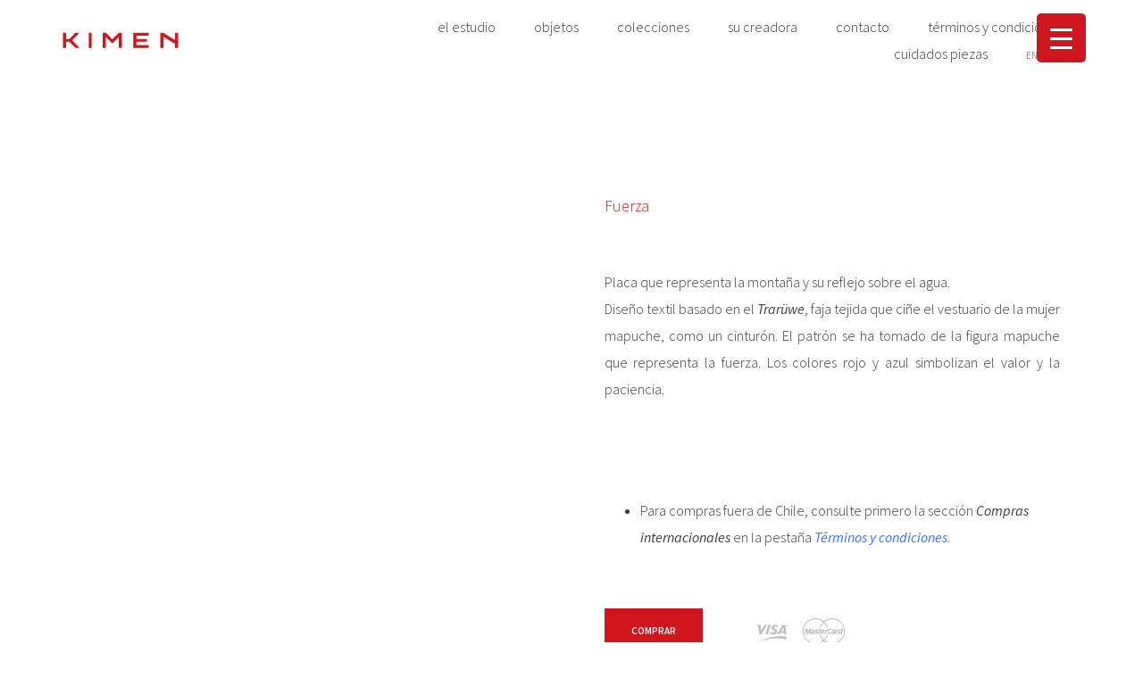

--- FILE ---
content_type: text/html; charset=UTF-8
request_url: https://kimenestudio.com/producto/collar-fuerza/
body_size: 17600
content:
<!DOCTYPE html>
<html lang="es-ES">
<head>
<meta charset="UTF-8">
<meta name="viewport" content="width=device-width, initial-scale=1">
<link rel="profile" href="https://gmpg.org/xfn/11">
<link rel="pingback" href="https://kimenestudio.com/xmlrpc.php">
<link href="https://fonts.googleapis.com/css?family=Source+Sans+Pro:300,400,600" rel="stylesheet">
<link href="https://kimenestudio.com/wp-content/themes/kimen/css/fuentes.css" rel="stylesheet">
<title>Fuerza &#8211; KIMEN</title>
<meta name='robots' content='max-image-preview:large' />
<link rel="alternate" href="https://kimenestudio.com/producto/collar-fuerza/" hreflang="es" />
<link rel="alternate" href="https://kimenestudio.com/en/producto/fuerza-necklace/" hreflang="en" />
<link rel='dns-prefetch' href='//fonts.googleapis.com' />
<link rel="alternate" type="application/rss+xml" title="KIMEN &raquo; Feed" href="https://kimenestudio.com/feed/" />
<link rel="alternate" type="application/rss+xml" title="KIMEN &raquo; Feed de los comentarios" href="https://kimenestudio.com/comments/feed/" />
<link rel="alternate" title="oEmbed (JSON)" type="application/json+oembed" href="https://kimenestudio.com/wp-json/oembed/1.0/embed?url=https%3A%2F%2Fkimenestudio.com%2Fproducto%2Fcollar-fuerza%2F&#038;lang=es" />
<link rel="alternate" title="oEmbed (XML)" type="text/xml+oembed" href="https://kimenestudio.com/wp-json/oembed/1.0/embed?url=https%3A%2F%2Fkimenestudio.com%2Fproducto%2Fcollar-fuerza%2F&#038;format=xml&#038;lang=es" />
<style id='wp-img-auto-sizes-contain-inline-css' type='text/css'>
img:is([sizes=auto i],[sizes^="auto," i]){contain-intrinsic-size:3000px 1500px}
/*# sourceURL=wp-img-auto-sizes-contain-inline-css */
</style>

<link rel='stylesheet' id='bootstrap-css' href='https://kimenestudio.com/wp-content/themes/kimen/css/bootstrap/bootstrap.min.css?ver=1' type='text/css' media='all' />
<style id='wp-emoji-styles-inline-css' type='text/css'>

	img.wp-smiley, img.emoji {
		display: inline !important;
		border: none !important;
		box-shadow: none !important;
		height: 1em !important;
		width: 1em !important;
		margin: 0 0.07em !important;
		vertical-align: -0.1em !important;
		background: none !important;
		padding: 0 !important;
	}
/*# sourceURL=wp-emoji-styles-inline-css */
</style>
<link rel='stylesheet' id='wp-block-library-css' href='https://kimenestudio.com/wp-includes/css/dist/block-library/style.min.css?ver=6.9' type='text/css' media='all' />
<link rel='stylesheet' id='wc-blocks-style-css' href='https://kimenestudio.com/wp-content/plugins/woocommerce/assets/client/blocks/wc-blocks.css?ver=wc-10.4.3' type='text/css' media='all' />
<style id='global-styles-inline-css' type='text/css'>
:root{--wp--preset--aspect-ratio--square: 1;--wp--preset--aspect-ratio--4-3: 4/3;--wp--preset--aspect-ratio--3-4: 3/4;--wp--preset--aspect-ratio--3-2: 3/2;--wp--preset--aspect-ratio--2-3: 2/3;--wp--preset--aspect-ratio--16-9: 16/9;--wp--preset--aspect-ratio--9-16: 9/16;--wp--preset--color--black: #000000;--wp--preset--color--cyan-bluish-gray: #abb8c3;--wp--preset--color--white: #ffffff;--wp--preset--color--pale-pink: #f78da7;--wp--preset--color--vivid-red: #cf2e2e;--wp--preset--color--luminous-vivid-orange: #ff6900;--wp--preset--color--luminous-vivid-amber: #fcb900;--wp--preset--color--light-green-cyan: #7bdcb5;--wp--preset--color--vivid-green-cyan: #00d084;--wp--preset--color--pale-cyan-blue: #8ed1fc;--wp--preset--color--vivid-cyan-blue: #0693e3;--wp--preset--color--vivid-purple: #9b51e0;--wp--preset--gradient--vivid-cyan-blue-to-vivid-purple: linear-gradient(135deg,rgb(6,147,227) 0%,rgb(155,81,224) 100%);--wp--preset--gradient--light-green-cyan-to-vivid-green-cyan: linear-gradient(135deg,rgb(122,220,180) 0%,rgb(0,208,130) 100%);--wp--preset--gradient--luminous-vivid-amber-to-luminous-vivid-orange: linear-gradient(135deg,rgb(252,185,0) 0%,rgb(255,105,0) 100%);--wp--preset--gradient--luminous-vivid-orange-to-vivid-red: linear-gradient(135deg,rgb(255,105,0) 0%,rgb(207,46,46) 100%);--wp--preset--gradient--very-light-gray-to-cyan-bluish-gray: linear-gradient(135deg,rgb(238,238,238) 0%,rgb(169,184,195) 100%);--wp--preset--gradient--cool-to-warm-spectrum: linear-gradient(135deg,rgb(74,234,220) 0%,rgb(151,120,209) 20%,rgb(207,42,186) 40%,rgb(238,44,130) 60%,rgb(251,105,98) 80%,rgb(254,248,76) 100%);--wp--preset--gradient--blush-light-purple: linear-gradient(135deg,rgb(255,206,236) 0%,rgb(152,150,240) 100%);--wp--preset--gradient--blush-bordeaux: linear-gradient(135deg,rgb(254,205,165) 0%,rgb(254,45,45) 50%,rgb(107,0,62) 100%);--wp--preset--gradient--luminous-dusk: linear-gradient(135deg,rgb(255,203,112) 0%,rgb(199,81,192) 50%,rgb(65,88,208) 100%);--wp--preset--gradient--pale-ocean: linear-gradient(135deg,rgb(255,245,203) 0%,rgb(182,227,212) 50%,rgb(51,167,181) 100%);--wp--preset--gradient--electric-grass: linear-gradient(135deg,rgb(202,248,128) 0%,rgb(113,206,126) 100%);--wp--preset--gradient--midnight: linear-gradient(135deg,rgb(2,3,129) 0%,rgb(40,116,252) 100%);--wp--preset--font-size--small: 13px;--wp--preset--font-size--medium: 20px;--wp--preset--font-size--large: 36px;--wp--preset--font-size--x-large: 42px;--wp--preset--spacing--20: 0.44rem;--wp--preset--spacing--30: 0.67rem;--wp--preset--spacing--40: 1rem;--wp--preset--spacing--50: 1.5rem;--wp--preset--spacing--60: 2.25rem;--wp--preset--spacing--70: 3.38rem;--wp--preset--spacing--80: 5.06rem;--wp--preset--shadow--natural: 6px 6px 9px rgba(0, 0, 0, 0.2);--wp--preset--shadow--deep: 12px 12px 50px rgba(0, 0, 0, 0.4);--wp--preset--shadow--sharp: 6px 6px 0px rgba(0, 0, 0, 0.2);--wp--preset--shadow--outlined: 6px 6px 0px -3px rgb(255, 255, 255), 6px 6px rgb(0, 0, 0);--wp--preset--shadow--crisp: 6px 6px 0px rgb(0, 0, 0);}:where(.is-layout-flex){gap: 0.5em;}:where(.is-layout-grid){gap: 0.5em;}body .is-layout-flex{display: flex;}.is-layout-flex{flex-wrap: wrap;align-items: center;}.is-layout-flex > :is(*, div){margin: 0;}body .is-layout-grid{display: grid;}.is-layout-grid > :is(*, div){margin: 0;}:where(.wp-block-columns.is-layout-flex){gap: 2em;}:where(.wp-block-columns.is-layout-grid){gap: 2em;}:where(.wp-block-post-template.is-layout-flex){gap: 1.25em;}:where(.wp-block-post-template.is-layout-grid){gap: 1.25em;}.has-black-color{color: var(--wp--preset--color--black) !important;}.has-cyan-bluish-gray-color{color: var(--wp--preset--color--cyan-bluish-gray) !important;}.has-white-color{color: var(--wp--preset--color--white) !important;}.has-pale-pink-color{color: var(--wp--preset--color--pale-pink) !important;}.has-vivid-red-color{color: var(--wp--preset--color--vivid-red) !important;}.has-luminous-vivid-orange-color{color: var(--wp--preset--color--luminous-vivid-orange) !important;}.has-luminous-vivid-amber-color{color: var(--wp--preset--color--luminous-vivid-amber) !important;}.has-light-green-cyan-color{color: var(--wp--preset--color--light-green-cyan) !important;}.has-vivid-green-cyan-color{color: var(--wp--preset--color--vivid-green-cyan) !important;}.has-pale-cyan-blue-color{color: var(--wp--preset--color--pale-cyan-blue) !important;}.has-vivid-cyan-blue-color{color: var(--wp--preset--color--vivid-cyan-blue) !important;}.has-vivid-purple-color{color: var(--wp--preset--color--vivid-purple) !important;}.has-black-background-color{background-color: var(--wp--preset--color--black) !important;}.has-cyan-bluish-gray-background-color{background-color: var(--wp--preset--color--cyan-bluish-gray) !important;}.has-white-background-color{background-color: var(--wp--preset--color--white) !important;}.has-pale-pink-background-color{background-color: var(--wp--preset--color--pale-pink) !important;}.has-vivid-red-background-color{background-color: var(--wp--preset--color--vivid-red) !important;}.has-luminous-vivid-orange-background-color{background-color: var(--wp--preset--color--luminous-vivid-orange) !important;}.has-luminous-vivid-amber-background-color{background-color: var(--wp--preset--color--luminous-vivid-amber) !important;}.has-light-green-cyan-background-color{background-color: var(--wp--preset--color--light-green-cyan) !important;}.has-vivid-green-cyan-background-color{background-color: var(--wp--preset--color--vivid-green-cyan) !important;}.has-pale-cyan-blue-background-color{background-color: var(--wp--preset--color--pale-cyan-blue) !important;}.has-vivid-cyan-blue-background-color{background-color: var(--wp--preset--color--vivid-cyan-blue) !important;}.has-vivid-purple-background-color{background-color: var(--wp--preset--color--vivid-purple) !important;}.has-black-border-color{border-color: var(--wp--preset--color--black) !important;}.has-cyan-bluish-gray-border-color{border-color: var(--wp--preset--color--cyan-bluish-gray) !important;}.has-white-border-color{border-color: var(--wp--preset--color--white) !important;}.has-pale-pink-border-color{border-color: var(--wp--preset--color--pale-pink) !important;}.has-vivid-red-border-color{border-color: var(--wp--preset--color--vivid-red) !important;}.has-luminous-vivid-orange-border-color{border-color: var(--wp--preset--color--luminous-vivid-orange) !important;}.has-luminous-vivid-amber-border-color{border-color: var(--wp--preset--color--luminous-vivid-amber) !important;}.has-light-green-cyan-border-color{border-color: var(--wp--preset--color--light-green-cyan) !important;}.has-vivid-green-cyan-border-color{border-color: var(--wp--preset--color--vivid-green-cyan) !important;}.has-pale-cyan-blue-border-color{border-color: var(--wp--preset--color--pale-cyan-blue) !important;}.has-vivid-cyan-blue-border-color{border-color: var(--wp--preset--color--vivid-cyan-blue) !important;}.has-vivid-purple-border-color{border-color: var(--wp--preset--color--vivid-purple) !important;}.has-vivid-cyan-blue-to-vivid-purple-gradient-background{background: var(--wp--preset--gradient--vivid-cyan-blue-to-vivid-purple) !important;}.has-light-green-cyan-to-vivid-green-cyan-gradient-background{background: var(--wp--preset--gradient--light-green-cyan-to-vivid-green-cyan) !important;}.has-luminous-vivid-amber-to-luminous-vivid-orange-gradient-background{background: var(--wp--preset--gradient--luminous-vivid-amber-to-luminous-vivid-orange) !important;}.has-luminous-vivid-orange-to-vivid-red-gradient-background{background: var(--wp--preset--gradient--luminous-vivid-orange-to-vivid-red) !important;}.has-very-light-gray-to-cyan-bluish-gray-gradient-background{background: var(--wp--preset--gradient--very-light-gray-to-cyan-bluish-gray) !important;}.has-cool-to-warm-spectrum-gradient-background{background: var(--wp--preset--gradient--cool-to-warm-spectrum) !important;}.has-blush-light-purple-gradient-background{background: var(--wp--preset--gradient--blush-light-purple) !important;}.has-blush-bordeaux-gradient-background{background: var(--wp--preset--gradient--blush-bordeaux) !important;}.has-luminous-dusk-gradient-background{background: var(--wp--preset--gradient--luminous-dusk) !important;}.has-pale-ocean-gradient-background{background: var(--wp--preset--gradient--pale-ocean) !important;}.has-electric-grass-gradient-background{background: var(--wp--preset--gradient--electric-grass) !important;}.has-midnight-gradient-background{background: var(--wp--preset--gradient--midnight) !important;}.has-small-font-size{font-size: var(--wp--preset--font-size--small) !important;}.has-medium-font-size{font-size: var(--wp--preset--font-size--medium) !important;}.has-large-font-size{font-size: var(--wp--preset--font-size--large) !important;}.has-x-large-font-size{font-size: var(--wp--preset--font-size--x-large) !important;}
/*# sourceURL=global-styles-inline-css */
</style>

<style id='classic-theme-styles-inline-css' type='text/css'>
/*! This file is auto-generated */
.wp-block-button__link{color:#fff;background-color:#32373c;border-radius:9999px;box-shadow:none;text-decoration:none;padding:calc(.667em + 2px) calc(1.333em + 2px);font-size:1.125em}.wp-block-file__button{background:#32373c;color:#fff;text-decoration:none}
/*# sourceURL=/wp-includes/css/classic-themes.min.css */
</style>
<link rel='stylesheet' id='responsive-lightbox-swipebox-css' href='https://kimenestudio.com/wp-content/plugins/responsive-lightbox/assets/swipebox/swipebox.min.css?ver=1.5.2' type='text/css' media='all' />
<style id='responsive-menu-inline-css' type='text/css'>
/** This file is major component of this plugin so please don't try to edit here. */
#rmp_menu_trigger-5719 {
  width: 55px;
  height: 55px;
  position: fixed;
  top: 15px;
  border-radius: 5px;
  display: none;
  text-decoration: none;
  right: 5%;
  background: #cf151e;
  transition: transform 0.5s, background-color 0.5s;
}
#rmp_menu_trigger-5719:hover, #rmp_menu_trigger-5719:focus {
  background: #cf151e;
  text-decoration: unset;
}
#rmp_menu_trigger-5719.is-active {
  background: #cf151e;
}
#rmp_menu_trigger-5719 .rmp-trigger-box {
  width: 25px;
  color: #ffffff;
}
#rmp_menu_trigger-5719 .rmp-trigger-icon-active, #rmp_menu_trigger-5719 .rmp-trigger-text-open {
  display: none;
}
#rmp_menu_trigger-5719.is-active .rmp-trigger-icon-active, #rmp_menu_trigger-5719.is-active .rmp-trigger-text-open {
  display: inline;
}
#rmp_menu_trigger-5719.is-active .rmp-trigger-icon-inactive, #rmp_menu_trigger-5719.is-active .rmp-trigger-text {
  display: none;
}
#rmp_menu_trigger-5719 .rmp-trigger-label {
  color: #ffffff;
  pointer-events: none;
  line-height: 13px;
  font-family: inherit;
  font-size: 14px;
  display: inline;
  text-transform: inherit;
}
#rmp_menu_trigger-5719 .rmp-trigger-label.rmp-trigger-label-top {
  display: block;
  margin-bottom: 12px;
}
#rmp_menu_trigger-5719 .rmp-trigger-label.rmp-trigger-label-bottom {
  display: block;
  margin-top: 12px;
}
#rmp_menu_trigger-5719 .responsive-menu-pro-inner {
  display: block;
}
#rmp_menu_trigger-5719 .rmp-trigger-icon-inactive .rmp-font-icon {
  color: #ffffff;
}
#rmp_menu_trigger-5719 .responsive-menu-pro-inner, #rmp_menu_trigger-5719 .responsive-menu-pro-inner::before, #rmp_menu_trigger-5719 .responsive-menu-pro-inner::after {
  width: 25px;
  height: 3px;
  background-color: #ffffff;
  border-radius: 4px;
  position: absolute;
}
#rmp_menu_trigger-5719 .rmp-trigger-icon-active .rmp-font-icon {
  color: #ffffff;
}
#rmp_menu_trigger-5719.is-active .responsive-menu-pro-inner, #rmp_menu_trigger-5719.is-active .responsive-menu-pro-inner::before, #rmp_menu_trigger-5719.is-active .responsive-menu-pro-inner::after {
  background-color: #ffffff;
}
#rmp_menu_trigger-5719:hover .rmp-trigger-icon-inactive .rmp-font-icon {
  color: #ffffff;
}
#rmp_menu_trigger-5719:not(.is-active):hover .responsive-menu-pro-inner, #rmp_menu_trigger-5719:not(.is-active):hover .responsive-menu-pro-inner::before, #rmp_menu_trigger-5719:not(.is-active):hover .responsive-menu-pro-inner::after {
  background-color: #ffffff;
}
#rmp_menu_trigger-5719 .responsive-menu-pro-inner::before {
  top: 10px;
}
#rmp_menu_trigger-5719 .responsive-menu-pro-inner::after {
  bottom: 10px;
}
#rmp_menu_trigger-5719.is-active .responsive-menu-pro-inner::after {
  bottom: 0;
}
/* Hamburger menu styling */
@media screen and (max-width: 8000px) {
  /** Menu Title Style */
  /** Menu Additional Content Style */
  .menu-btn {
    display: none !important;
  }
  #rmp_menu_trigger-5719 {
    display: block;
  }
  #rmp-container-5719 {
    position: fixed;
    top: 0;
    margin: 0;
    transition: transform 0.5s;
    overflow: auto;
    display: block;
    width: 100%;
    background-color: #ffffff;
    background-image: url("");
    height: 100%;
    left: 0;
    padding-top: 0px;
    padding-left: 0px;
    padding-bottom: 0px;
    padding-right: 0px;
  }
  #rmp-menu-wrap-5719 {
    padding-top: 0px;
    padding-left: 0px;
    padding-bottom: 0px;
    padding-right: 0px;
    background-color: #ffffff;
  }
  #rmp-menu-wrap-5719 .rmp-menu, #rmp-menu-wrap-5719 .rmp-submenu {
    width: 100%;
    box-sizing: border-box;
    margin: 0;
    padding: 0;
  }
  #rmp-menu-wrap-5719 .rmp-submenu-depth-1 .rmp-menu-item-link {
    padding-left: 10%;
  }
  #rmp-menu-wrap-5719 .rmp-submenu-depth-2 .rmp-menu-item-link {
    padding-left: 15%;
  }
  #rmp-menu-wrap-5719 .rmp-submenu-depth-3 .rmp-menu-item-link {
    padding-left: 20%;
  }
  #rmp-menu-wrap-5719 .rmp-submenu-depth-4 .rmp-menu-item-link {
    padding-left: 25%;
  }
  #rmp-menu-wrap-5719 .rmp-submenu.rmp-submenu-open {
    display: block;
  }
  #rmp-menu-wrap-5719 .rmp-menu-item {
    width: 100%;
    list-style: none;
    margin: 0;
  }
  #rmp-menu-wrap-5719 .rmp-menu-item-link {
    height: 40px;
    line-height: 40px;
    font-size: 16px;
    border-bottom: 1px solid #ffffff;
    font-family: inherit;
    color: #000000;
    text-align: left;
    background-color: #ffffff;
    font-weight: normal;
    letter-spacing: 0px;
    display: block;
    box-sizing: border-box;
    width: 100%;
    text-decoration: none;
    position: relative;
    overflow: hidden;
    transition: background-color 0.5s, border-color 0.5s, 0.5s;
    padding: 0 5%;
    padding-right: 50px;
  }
  #rmp-menu-wrap-5719 .rmp-menu-item-link:after, #rmp-menu-wrap-5719 .rmp-menu-item-link:before {
    display: none;
  }
  #rmp-menu-wrap-5719 .rmp-menu-item-link:hover, #rmp-menu-wrap-5719 .rmp-menu-item-link:focus {
    color: #cf151e;
    border-color: #ffffff;
    background-color: #cf151e;
  }
  #rmp-menu-wrap-5719 .rmp-menu-item-link:focus {
    outline: none;
    border-color: unset;
    box-shadow: unset;
  }
  #rmp-menu-wrap-5719 .rmp-menu-item-link .rmp-font-icon {
    height: 40px;
    line-height: 40px;
    margin-right: 10px;
    font-size: 16px;
  }
  #rmp-menu-wrap-5719 .rmp-menu-current-item .rmp-menu-item-link {
    color: #ffffff;
    border-color: #ffffff;
    background-color: #212121;
  }
  #rmp-menu-wrap-5719 .rmp-menu-current-item .rmp-menu-item-link:hover, #rmp-menu-wrap-5719 .rmp-menu-current-item .rmp-menu-item-link:focus {
    color: #ffffff;
    border-color: #ffffff;
    background-color: #3f3f3f;
  }
  #rmp-menu-wrap-5719 .rmp-menu-subarrow {
    position: absolute;
    top: 0;
    bottom: 0;
    text-align: center;
    overflow: hidden;
    background-size: cover;
    overflow: hidden;
    right: 0;
    border-left-style: solid;
    border-left-color: #212121;
    border-left-width: 1px;
    height: 39px;
    width: 40px;
    color: #ffffff;
    background-color: #212121;
  }
  #rmp-menu-wrap-5719 .rmp-menu-subarrow svg {
    fill: #ffffff;
  }
  #rmp-menu-wrap-5719 .rmp-menu-subarrow:hover {
    color: #ffffff;
    border-color: #3f3f3f;
    background-color: #3f3f3f;
  }
  #rmp-menu-wrap-5719 .rmp-menu-subarrow:hover svg {
    fill: #ffffff;
  }
  #rmp-menu-wrap-5719 .rmp-menu-subarrow .rmp-font-icon {
    margin-right: unset;
  }
  #rmp-menu-wrap-5719 .rmp-menu-subarrow * {
    vertical-align: middle;
    line-height: 39px;
  }
  #rmp-menu-wrap-5719 .rmp-menu-subarrow-active {
    display: block;
    background-size: cover;
    color: #ffffff;
    border-color: #212121;
    background-color: #212121;
  }
  #rmp-menu-wrap-5719 .rmp-menu-subarrow-active svg {
    fill: #ffffff;
  }
  #rmp-menu-wrap-5719 .rmp-menu-subarrow-active:hover {
    color: #ffffff;
    border-color: #3f3f3f;
    background-color: #3f3f3f;
  }
  #rmp-menu-wrap-5719 .rmp-menu-subarrow-active:hover svg {
    fill: #ffffff;
  }
  #rmp-menu-wrap-5719 .rmp-submenu {
    display: none;
  }
  #rmp-menu-wrap-5719 .rmp-submenu .rmp-menu-item-link {
    height: 40px;
    line-height: 40px;
    letter-spacing: 0px;
    font-size: 13px;
    border-bottom: 1px solid #212121;
    font-family: inherit;
    font-weight: normal;
    color: #ffffff;
    text-align: left;
    background-color: #212121;
  }
  #rmp-menu-wrap-5719 .rmp-submenu .rmp-menu-item-link:hover, #rmp-menu-wrap-5719 .rmp-submenu .rmp-menu-item-link:focus {
    color: #ffffff;
    border-color: #212121;
    background-color: #3f3f3f;
  }
  #rmp-menu-wrap-5719 .rmp-submenu .rmp-menu-current-item .rmp-menu-item-link {
    color: #ffffff;
    border-color: #212121;
    background-color: #212121;
  }
  #rmp-menu-wrap-5719 .rmp-submenu .rmp-menu-current-item .rmp-menu-item-link:hover, #rmp-menu-wrap-5719 .rmp-submenu .rmp-menu-current-item .rmp-menu-item-link:focus {
    color: #ffffff;
    border-color: #3f3f3f;
    background-color: #3f3f3f;
  }
  #rmp-menu-wrap-5719 .rmp-submenu .rmp-menu-subarrow {
    right: 0;
    border-right: unset;
    border-left-style: solid;
    border-left-color: #212121;
    border-left-width: 1px;
    height: 39px;
    line-height: 39px;
    width: 40px;
    color: #ffffff;
    background-color: #212121;
  }
  #rmp-menu-wrap-5719 .rmp-submenu .rmp-menu-subarrow:hover {
    color: #ffffff;
    border-color: #3f3f3f;
    background-color: #3f3f3f;
  }
  #rmp-menu-wrap-5719 .rmp-submenu .rmp-menu-subarrow-active {
    color: #ffffff;
    border-color: #212121;
    background-color: #212121;
  }
  #rmp-menu-wrap-5719 .rmp-submenu .rmp-menu-subarrow-active:hover {
    color: #ffffff;
    border-color: #3f3f3f;
    background-color: #3f3f3f;
  }
  #rmp-menu-wrap-5719 .rmp-menu-item-description {
    margin: 0;
    padding: 5px 5%;
    opacity: 0.8;
    color: #000000;
  }
  #rmp-search-box-5719 {
    display: block;
    padding-top: 0px;
    padding-left: 5%;
    padding-bottom: 0px;
    padding-right: 5%;
  }
  #rmp-search-box-5719 .rmp-search-form {
    margin: 0;
  }
  #rmp-search-box-5719 .rmp-search-box {
    background: #ffffff;
    border: 1px solid #dadada;
    color: #333333;
    width: 100%;
    padding: 0 5%;
    border-radius: 30px;
    height: 45px;
    -webkit-appearance: none;
  }
  #rmp-search-box-5719 .rmp-search-box::placeholder {
    color: #c7c7cd;
  }
  #rmp-search-box-5719 .rmp-search-box:focus {
    background-color: #ffffff;
    outline: 2px solid #dadada;
    color: #333333;
  }
  #rmp-menu-title-5719 {
    background-color: #ffffff;
    color: #000000;
    text-align: left;
    font-size: 16px;
    padding-top: 10%;
    padding-left: 5%;
    padding-bottom: 0%;
    padding-right: 5%;
    font-weight: 400;
    transition: background-color 0.5s, border-color 0.5s, color 0.5s;
  }
  #rmp-menu-title-5719:hover {
    background-color: #ffffff;
    color: #000000;
  }
  #rmp-menu-title-5719 > .rmp-menu-title-link {
    color: #000000;
    width: 100%;
    background-color: unset;
    text-decoration: none;
  }
  #rmp-menu-title-5719 > .rmp-menu-title-link:hover {
    color: #000000;
  }
  #rmp-menu-title-5719 .rmp-font-icon {
    font-size: 16px;
  }
  #rmp-menu-additional-content-5719 {
    padding-top: 0px;
    padding-left: 5%;
    padding-bottom: 0px;
    padding-right: 5%;
    color: #ffffff;
    text-align: center;
    font-size: 16px;
  }
}
/**
This file contents common styling of menus.
*/
.rmp-container {
  display: none;
  visibility: visible;
  padding: 0px 0px 0px 0px;
  z-index: 99998;
  transition: all 0.3s;
  /** Scrolling bar in menu setting box **/
}
.rmp-container.rmp-fade-top, .rmp-container.rmp-fade-left, .rmp-container.rmp-fade-right, .rmp-container.rmp-fade-bottom {
  display: none;
}
.rmp-container.rmp-slide-left, .rmp-container.rmp-push-left {
  transform: translateX(-100%);
  -ms-transform: translateX(-100%);
  -webkit-transform: translateX(-100%);
  -moz-transform: translateX(-100%);
}
.rmp-container.rmp-slide-left.rmp-menu-open, .rmp-container.rmp-push-left.rmp-menu-open {
  transform: translateX(0);
  -ms-transform: translateX(0);
  -webkit-transform: translateX(0);
  -moz-transform: translateX(0);
}
.rmp-container.rmp-slide-right, .rmp-container.rmp-push-right {
  transform: translateX(100%);
  -ms-transform: translateX(100%);
  -webkit-transform: translateX(100%);
  -moz-transform: translateX(100%);
}
.rmp-container.rmp-slide-right.rmp-menu-open, .rmp-container.rmp-push-right.rmp-menu-open {
  transform: translateX(0);
  -ms-transform: translateX(0);
  -webkit-transform: translateX(0);
  -moz-transform: translateX(0);
}
.rmp-container.rmp-slide-top, .rmp-container.rmp-push-top {
  transform: translateY(-100%);
  -ms-transform: translateY(-100%);
  -webkit-transform: translateY(-100%);
  -moz-transform: translateY(-100%);
}
.rmp-container.rmp-slide-top.rmp-menu-open, .rmp-container.rmp-push-top.rmp-menu-open {
  transform: translateY(0);
  -ms-transform: translateY(0);
  -webkit-transform: translateY(0);
  -moz-transform: translateY(0);
}
.rmp-container.rmp-slide-bottom, .rmp-container.rmp-push-bottom {
  transform: translateY(100%);
  -ms-transform: translateY(100%);
  -webkit-transform: translateY(100%);
  -moz-transform: translateY(100%);
}
.rmp-container.rmp-slide-bottom.rmp-menu-open, .rmp-container.rmp-push-bottom.rmp-menu-open {
  transform: translateX(0);
  -ms-transform: translateX(0);
  -webkit-transform: translateX(0);
  -moz-transform: translateX(0);
}
.rmp-container::-webkit-scrollbar {
  width: 0px;
}
.rmp-container ::-webkit-scrollbar-track {
  box-shadow: inset 0 0 5px transparent;
}
.rmp-container ::-webkit-scrollbar-thumb {
  background: transparent;
}
.rmp-container ::-webkit-scrollbar-thumb:hover {
  background: transparent;
}
.rmp-container .rmp-menu-wrap .rmp-menu {
  transition: none;
  border-radius: 0;
  box-shadow: none;
  background: none;
  border: 0;
  bottom: auto;
  box-sizing: border-box;
  clip: auto;
  color: #666;
  display: block;
  float: none;
  font-family: inherit;
  font-size: 14px;
  height: auto;
  left: auto;
  line-height: 1.7;
  list-style-type: none;
  margin: 0;
  min-height: auto;
  max-height: none;
  opacity: 1;
  outline: none;
  overflow: visible;
  padding: 0;
  position: relative;
  pointer-events: auto;
  right: auto;
  text-align: left;
  text-decoration: none;
  text-indent: 0;
  text-transform: none;
  transform: none;
  top: auto;
  visibility: inherit;
  width: auto;
  word-wrap: break-word;
  white-space: normal;
}
.rmp-container .rmp-menu-additional-content {
  display: block;
  word-break: break-word;
}
.rmp-container .rmp-menu-title {
  display: flex;
  flex-direction: column;
}
.rmp-container .rmp-menu-title .rmp-menu-title-image {
  max-width: 100%;
  margin-bottom: 15px;
  display: block;
  margin: auto;
  margin-bottom: 15px;
}
button.rmp_menu_trigger {
  z-index: 999999;
  overflow: hidden;
  outline: none;
  border: 0;
  display: none;
  margin: 0;
  transition: transform 0.5s, background-color 0.5s;
  padding: 0;
}
button.rmp_menu_trigger .responsive-menu-pro-inner::before, button.rmp_menu_trigger .responsive-menu-pro-inner::after {
  content: "";
  display: block;
}
button.rmp_menu_trigger .responsive-menu-pro-inner::before {
  top: 10px;
}
button.rmp_menu_trigger .responsive-menu-pro-inner::after {
  bottom: 10px;
}
button.rmp_menu_trigger .rmp-trigger-box {
  width: 40px;
  display: inline-block;
  position: relative;
  pointer-events: none;
  vertical-align: super;
}
/*  Menu Trigger Boring Animation */
.rmp-menu-trigger-boring .responsive-menu-pro-inner {
  transition-property: none;
}
.rmp-menu-trigger-boring .responsive-menu-pro-inner::after, .rmp-menu-trigger-boring .responsive-menu-pro-inner::before {
  transition-property: none;
}
.rmp-menu-trigger-boring.is-active .responsive-menu-pro-inner {
  transform: rotate(45deg);
}
.rmp-menu-trigger-boring.is-active .responsive-menu-pro-inner:before {
  top: 0;
  opacity: 0;
}
.rmp-menu-trigger-boring.is-active .responsive-menu-pro-inner:after {
  bottom: 0;
  transform: rotate(-90deg);
}

/*# sourceURL=responsive-menu-inline-css */
</style>
<link rel='stylesheet' id='dashicons-css' href='https://kimenestudio.com/wp-includes/css/dashicons.min.css?ver=6.9' type='text/css' media='all' />
<link rel='stylesheet' id='rs-plugin-settings-css' href='https://kimenestudio.com/wp-content/plugins/revslider/public/assets/css/settings.css?ver=5.4.8.3' type='text/css' media='all' />
<style id='rs-plugin-settings-inline-css' type='text/css'>
#rs-demo-id {}
/*# sourceURL=rs-plugin-settings-inline-css */
</style>
<link rel='stylesheet' id='woocommerce-layout-css' href='https://kimenestudio.com/wp-content/plugins/woocommerce/assets/css/woocommerce-layout.css?ver=10.4.3' type='text/css' media='all' />
<link rel='stylesheet' id='woocommerce-smallscreen-css' href='https://kimenestudio.com/wp-content/plugins/woocommerce/assets/css/woocommerce-smallscreen.css?ver=10.4.3' type='text/css' media='only screen and (max-width: 768px)' />
<link rel='stylesheet' id='woocommerce-general-css' href='https://kimenestudio.com/wp-content/plugins/woocommerce/assets/css/woocommerce.css?ver=10.4.3' type='text/css' media='all' />
<style id='woocommerce-inline-inline-css' type='text/css'>
.woocommerce form .form-row .required { visibility: visible; }
/*# sourceURL=woocommerce-inline-inline-css */
</style>
<link rel='stylesheet' id='talon-style-css' href='https://kimenestudio.com/wp-content/themes/kimen/style.css?ver=6.9' type='text/css' media='all' />
<style id='talon-style-inline-css' type='text/css'>
.inner-bar,.lists-box ul li:before,.testimonials-box .slick-dots li.slick-active button::before,.woocommerce-cart .wc-proceed-to-checkout a.checkout-button:hover,.woocommerce #respond input#submit:hover,.woocommerce a.button:hover,.woocommerce button.button:hover,.woocommerce input.button:hover,.woocommerce input.button.alt:hover,.woocommerce-cart .wc-proceed-to-checkout a.checkout-button,.woocommerce #respond input#submit,.woocommerce a.button,.woocommerce button.button,.woocommerce input.button,.woocommerce input.button.alt,.woocommerce span.onsale,.woocommerce ul.products li.product .onsale,.check-box-active .checkbox-inner,.tags-links a:hover,.button,button,input[type="button"],input[type="reset"],input[type="submit"],.woocommerce button.single_add_to_cart_button.button,.button:hover,button:hover,input[type="button"]:hover,input[type="reset"]:hover,input[type="submit"]:hover,.woocommerce button.single_add_to_cart_button.button:hover	{ background-color:#d1151d;}
.team-social a:hover,.portfolio-item h4 a:hover,.woocommerce-message:before { color:#d1151d;}
.woocommerce div.product .woocommerce-tabs ul.tabs li.active,.portfolio-filter ul .active a,.woocommerce-message { border-color:#d1151d;}
.button:hover, button:hover, input[type="button"]:hover, input[type="reset"]:hover, input[type="submit"]:hover, .woocommerce button.single_add_to_cart_button.button:hover,.woocommerce-cart .wc-proceed-to-checkout a.checkout-button:hover,.woocommerce #respond input#submit:hover,.woocommerce a.button:hover,.woocommerce button.button:hover,.woocommerce input.button:hover,.woocommerce input.button.alt:hover 
					{ -webkit-box-shadow: 0px 0px 40px 0px rgba(209,21,29,0.54);
					  -moz-box-shadow:  0px 0px 40px 0px rgba(209,21,29,0.54);
					  box-shadow: 0px 0px 40px 0px rgba(209,21,29,0.54);}
.site-title a,.site-title a:hover { color:#2d3142;}
.site-description { color:#3c3c3b;}
.site-header { background-color:#ffffff;}
.main-navigation li a { color:#3c3c3b;}
.main-slider-caption h1 { color:#ffffff;}
.main-slider-caption p { color:#ffffff;}
.site-footer { background-color:#ffffff;}
.site-footer, .site-footer a { color:#3c3c3b;}
body { color:#3c3c3b;}
body { font-family:Source Sans Pro;}
h1,h2,h3,h4,h5,h6,.site-title { font-family:Noto Sans;}
.site-title { font-size:36px; }
.site-description { font-size:16px; }
body { font-size:16px; }
.main-navigation li { font-size:16px; }
.so-panel .widget-title { font-size:30px; }
.post-item .post-content .entry-title { font-size:18px; }
.single .entry-header .entry-title { font-size:36px; }
.widget-area .widget-title span { font-size:18px; }

/*# sourceURL=talon-style-inline-css */
</style>
<link rel='stylesheet' id='talon-fonts-css' href='https://fonts.googleapis.com/css?family=Source+Sans+Pro%3A400%2C400italic%2C600%2C600italic%7CNoto+Sans%3A400%2C400italic%2C600%2C600italic&#038;subset=latin%2Clatin-ext%2Ccyrillic' type='text/css' media='all' />
<link rel='stylesheet' id='talon-icons-css' href='https://kimenestudio.com/wp-content/themes/kimen/icons/icons.min.css?ver=1' type='text/css' media='all' />
<script type="text/javascript" src="https://kimenestudio.com/wp-includes/js/jquery/jquery.min.js?ver=3.7.1" id="jquery-core-js"></script>
<script type="text/javascript" src="https://kimenestudio.com/wp-includes/js/jquery/jquery-migrate.min.js?ver=3.4.1" id="jquery-migrate-js"></script>
<script type="text/javascript" src="https://kimenestudio.com/wp-content/plugins/responsive-lightbox/assets/swipebox/jquery.swipebox.min.js?ver=1.5.2" id="responsive-lightbox-swipebox-js"></script>
<script type="text/javascript" src="https://kimenestudio.com/wp-includes/js/underscore.min.js?ver=1.13.7" id="underscore-js"></script>
<script type="text/javascript" src="https://kimenestudio.com/wp-content/plugins/responsive-lightbox/assets/infinitescroll/infinite-scroll.pkgd.min.js?ver=4.0.1" id="responsive-lightbox-infinite-scroll-js"></script>
<script type="text/javascript" id="responsive-lightbox-js-before">
/* <![CDATA[ */
var rlArgs = {"script":"swipebox","selector":"lightbox","customEvents":"ajaxComplete","activeGalleries":true,"animation":true,"hideCloseButtonOnMobile":false,"removeBarsOnMobile":false,"hideBars":true,"hideBarsDelay":5000,"videoMaxWidth":1080,"useSVG":false,"loopAtEnd":true,"woocommerce_gallery":true,"ajaxurl":"https:\/\/kimenestudio.com\/wp-admin\/admin-ajax.php","nonce":"297e791a23","preview":false,"postId":1595,"scriptExtension":false};

//# sourceURL=responsive-lightbox-js-before
/* ]]> */
</script>
<script type="text/javascript" src="https://kimenestudio.com/wp-content/plugins/responsive-lightbox/js/front.js?ver=2.5.5" id="responsive-lightbox-js"></script>
<script type="text/javascript" id="rmp_menu_scripts-js-extra">
/* <![CDATA[ */
var rmp_menu = {"ajaxURL":"https://kimenestudio.com/wp-admin/admin-ajax.php","wp_nonce":"c89476ec4e","menu":[{"menu_theme":null,"theme_type":"default","theme_location_menu":"","submenu_submenu_arrow_width":"40","submenu_submenu_arrow_width_unit":"px","submenu_submenu_arrow_height":"39","submenu_submenu_arrow_height_unit":"px","submenu_arrow_position":"right","submenu_sub_arrow_background_colour":"#212121","submenu_sub_arrow_background_hover_colour":"#3f3f3f","submenu_sub_arrow_background_colour_active":"#212121","submenu_sub_arrow_background_hover_colour_active":"#3f3f3f","submenu_sub_arrow_border_width":"1","submenu_sub_arrow_border_width_unit":"px","submenu_sub_arrow_border_colour":"#212121","submenu_sub_arrow_border_hover_colour":"#3f3f3f","submenu_sub_arrow_border_colour_active":"#212121","submenu_sub_arrow_border_hover_colour_active":"#3f3f3f","submenu_sub_arrow_shape_colour":"#ffffff","submenu_sub_arrow_shape_hover_colour":"#ffffff","submenu_sub_arrow_shape_colour_active":"#ffffff","submenu_sub_arrow_shape_hover_colour_active":"#ffffff","use_header_bar":"off","header_bar_items_order":"{\"logo\":\"on\",\"title\":\"on\",\"search\":\"on\",\"html content\":\"on\"}","header_bar_title":"","header_bar_html_content":"","header_bar_logo":"","header_bar_logo_link":"","header_bar_logo_width":"","header_bar_logo_width_unit":"%","header_bar_logo_height":"","header_bar_logo_height_unit":"px","header_bar_height":"80","header_bar_height_unit":"px","header_bar_padding":{"top":"0px","right":"5%","bottom":"0px","left":"5%"},"header_bar_font":"","header_bar_font_size":"14","header_bar_font_size_unit":"px","header_bar_text_color":"#ffffff","header_bar_background_color":"#ffffff","header_bar_breakpoint":"800","header_bar_position_type":"fixed","header_bar_adjust_page":null,"header_bar_scroll_enable":"off","header_bar_scroll_background_color":"#36bdf6","mobile_breakpoint":"600","tablet_breakpoint":"8000","transition_speed":"0.5","sub_menu_speed":"0.2","show_menu_on_page_load":"","menu_disable_scrolling":"off","menu_overlay":"off","menu_overlay_colour":"rgba(0, 0, 0, 0.7)","desktop_menu_width":"","desktop_menu_width_unit":"%","desktop_menu_positioning":"fixed","desktop_menu_side":"","desktop_menu_to_hide":"","use_current_theme_location":"off","mega_menu":{"225":"off","227":"off","229":"off","228":"off","226":"off"},"desktop_submenu_open_animation":"","desktop_submenu_open_animation_speed":"0ms","desktop_submenu_open_on_click":"","desktop_menu_hide_and_show":"","menu_name":"Default Menu","menu_to_use":"kimen","different_menu_for_mobile":"off","menu_to_use_in_mobile":"main-menu","use_mobile_menu":"on","use_tablet_menu":"on","use_desktop_menu":"","menu_display_on":"all-pages","menu_to_hide":".menu-btn","submenu_descriptions_on":"","custom_walker":"","menu_background_colour":"#ffffff","menu_depth":"5","smooth_scroll_on":"off","smooth_scroll_speed":"500","menu_font_icons":[],"menu_links_height":"40","menu_links_height_unit":"px","menu_links_line_height":"40","menu_links_line_height_unit":"px","menu_depth_0":"5","menu_depth_0_unit":"%","menu_font_size":"16","menu_font_size_unit":"px","menu_font":"","menu_font_weight":"normal","menu_text_alignment":"left","menu_text_letter_spacing":"","menu_word_wrap":"off","menu_link_colour":"#000000","menu_link_hover_colour":"#cf151e","menu_current_link_colour":"#ffffff","menu_current_link_hover_colour":"#ffffff","menu_item_background_colour":"#ffffff","menu_item_background_hover_colour":"#cf151e","menu_current_item_background_colour":"#212121","menu_current_item_background_hover_colour":"#3f3f3f","menu_border_width":"1","menu_border_width_unit":"px","menu_item_border_colour":"#ffffff","menu_item_border_colour_hover":"#ffffff","menu_current_item_border_colour":"#ffffff","menu_current_item_border_hover_colour":"#ffffff","submenu_links_height":"40","submenu_links_height_unit":"px","submenu_links_line_height":"40","submenu_links_line_height_unit":"px","menu_depth_side":"left","menu_depth_1":"10","menu_depth_1_unit":"%","menu_depth_2":"15","menu_depth_2_unit":"%","menu_depth_3":"20","menu_depth_3_unit":"%","menu_depth_4":"25","menu_depth_4_unit":"%","submenu_item_background_colour":"#212121","submenu_item_background_hover_colour":"#3f3f3f","submenu_current_item_background_colour":"#212121","submenu_current_item_background_hover_colour":"#3f3f3f","submenu_border_width":"1","submenu_border_width_unit":"px","submenu_item_border_colour":"#212121","submenu_item_border_colour_hover":"#212121","submenu_current_item_border_colour":"#212121","submenu_current_item_border_hover_colour":"#3f3f3f","submenu_font_size":"13","submenu_font_size_unit":"px","submenu_font":"","submenu_font_weight":"normal","submenu_text_letter_spacing":"","submenu_text_alignment":"left","submenu_link_colour":"#ffffff","submenu_link_hover_colour":"#ffffff","submenu_current_link_colour":"#ffffff","submenu_current_link_hover_colour":"#ffffff","inactive_arrow_shape":"\u25bc","active_arrow_shape":"\u25b2","inactive_arrow_font_icon":"","active_arrow_font_icon":"","inactive_arrow_image":"","active_arrow_image":"","submenu_arrow_width":"40","submenu_arrow_width_unit":"px","submenu_arrow_height":"39","submenu_arrow_height_unit":"px","arrow_position":"right","menu_sub_arrow_shape_colour":"#ffffff","menu_sub_arrow_shape_hover_colour":"#ffffff","menu_sub_arrow_shape_colour_active":"#ffffff","menu_sub_arrow_shape_hover_colour_active":"#ffffff","menu_sub_arrow_border_width":"1","menu_sub_arrow_border_width_unit":"px","menu_sub_arrow_border_colour":"#212121","menu_sub_arrow_border_hover_colour":"#3f3f3f","menu_sub_arrow_border_colour_active":"#212121","menu_sub_arrow_border_hover_colour_active":"#3f3f3f","menu_sub_arrow_background_colour":"#212121","menu_sub_arrow_background_hover_colour":"#3f3f3f","menu_sub_arrow_background_colour_active":"#212121","menu_sub_arrow_background_hover_colour_active":"#3f3f3f","fade_submenus":"off","fade_submenus_side":"left","fade_submenus_delay":"100","fade_submenus_speed":"500","use_slide_effect":"off","slide_effect_back_to_text":"Back","accordion_animation":"off","auto_expand_all_submenus":"off","auto_expand_current_submenus":"off","menu_item_click_to_trigger_submenu":"off","button_width":"55","button_width_unit":"px","button_height":"55","button_height_unit":"px","button_background_colour":"#cf151e","button_background_colour_hover":"#cf151e","button_background_colour_active":"#cf151e","toggle_button_border_radius":"5","button_transparent_background":"off","button_left_or_right":"right","button_position_type":"fixed","button_distance_from_side":"5","button_distance_from_side_unit":"%","button_top":"15","button_top_unit":"px","button_push_with_animation":"off","button_click_animation":"boring","button_line_margin":"5","button_line_margin_unit":"px","button_line_width":"25","button_line_width_unit":"px","button_line_height":"3","button_line_height_unit":"px","button_line_colour":"#ffffff","button_line_colour_hover":"#ffffff","button_line_colour_active":"#ffffff","button_font_icon":"","button_font_icon_when_clicked":"","button_image":"","button_image_when_clicked":"","button_title":"","button_title_open":"","button_title_position":"left","menu_container_columns":"","button_font":"","button_font_size":"14","button_font_size_unit":"px","button_title_line_height":"13","button_title_line_height_unit":"px","button_text_colour":"#ffffff","button_trigger_type_click":"on","button_trigger_type_hover":"off","button_click_trigger":"#responsive-menu-button","items_order":{"title":"on","menu":"on","search":"","additional content":""},"menu_title":"","menu_title_link":"","menu_title_link_location":"_self","menu_title_image":"https://kimenestudio.com/wp-content/uploads/2018/07/kimen.svg","menu_title_font_icon":"","menu_title_section_padding":{"top":"10%","right":"5%","bottom":"0%","left":"5%"},"menu_title_background_colour":"#ffffff","menu_title_background_hover_colour":"#ffffff","menu_title_font_size":"16","menu_title_font_size_unit":"px","menu_title_alignment":"left","menu_title_font_weight":"400","menu_title_font_family":"","menu_title_colour":"#000000","menu_title_hover_colour":"#000000","menu_title_image_width":"","menu_title_image_width_unit":"%","menu_title_image_height":"","menu_title_image_height_unit":"px","menu_additional_content":"","menu_additional_section_padding":{"left":"5%","top":"0px","right":"5%","bottom":"0px"},"menu_additional_content_font_size":"16","menu_additional_content_font_size_unit":"px","menu_additional_content_alignment":"center","menu_additional_content_colour":"#ffffff","menu_search_box_text":"Search","menu_search_box_code":"","menu_search_section_padding":{"left":"5%","top":"0px","right":"5%","bottom":"0px"},"menu_search_box_height":"45","menu_search_box_height_unit":"px","menu_search_box_border_radius":"30","menu_search_box_text_colour":"#333333","menu_search_box_background_colour":"#ffffff","menu_search_box_placeholder_colour":"#c7c7cd","menu_search_box_border_colour":"#dadada","menu_section_padding":{"top":"0px","right":"0px","bottom":"0px","left":"0px"},"menu_width":"100","menu_width_unit":"%","menu_maximum_width":"","menu_maximum_width_unit":"px","menu_minimum_width":"","menu_minimum_width_unit":"px","menu_auto_height":"off","menu_container_padding":{"top":"0px","right":"0px","bottom":"0px","left":"0px"},"menu_container_background_colour":"#ffffff","menu_background_image":"","animation_type":"slide","menu_appear_from":"left","animation_speed":"0.5","page_wrapper":"","menu_close_on_body_click":"on","menu_close_on_scroll":"off","menu_close_on_link_click":"on","enable_touch_gestures":"","active_arrow_font_icon_type":"font-awesome","active_arrow_image_alt":"","admin_theme":"dark","breakpoint":"8000","button_font_icon_type":"font-awesome","button_font_icon_when_clicked_type":"font-awesome","button_image_alt":"","button_image_alt_when_clicked":"","button_trigger_type":"click","custom_css":"","desktop_menu_options":"{\"27\":{\"type\":\"standard\",\"width\":\"auto\",\"parent_background_colour\":\"\",\"parent_background_image\":\"\"},\"26\":{\"type\":\"standard\",\"width\":\"auto\",\"parent_background_colour\":\"\",\"parent_background_image\":\"\"},\"24\":{\"type\":\"standard\",\"width\":\"auto\",\"parent_background_colour\":\"\",\"parent_background_image\":\"\"},\"25\":{\"type\":\"standard\",\"width\":\"auto\",\"parent_background_colour\":\"\",\"parent_background_image\":\"\"},\"22\":{\"type\":\"standard\",\"width\":\"auto\",\"parent_background_colour\":\"\",\"parent_background_image\":\"\"},\"764\":{\"type\":\"standard\",\"width\":\"auto\",\"parent_background_colour\":\"\",\"parent_background_image\":\"\"}}","excluded_pages":null,"external_files":"off","header_bar_logo_alt":"","hide_on_desktop":"off","hide_on_mobile":"off","inactive_arrow_font_icon_type":"font-awesome","inactive_arrow_image_alt":"","keyboard_shortcut_close_menu":"27,37","keyboard_shortcut_open_menu":"32,39","menu_adjust_for_wp_admin_bar":"off","menu_depth_5":"30","menu_depth_5_unit":"%","menu_title_font_icon_type":"font-awesome","menu_title_image_alt":"","minify_scripts":"off","mobile_only":"off","remove_bootstrap":"","remove_fontawesome":"","scripts_in_footer":"off","shortcode":"off","single_menu_font":"","single_menu_font_size":"14","single_menu_font_size_unit":"px","single_menu_height":"80","single_menu_height_unit":"px","single_menu_item_background_colour":"#ffffff","single_menu_item_background_colour_hover":"#ffffff","single_menu_item_link_colour":"#000000","single_menu_item_link_colour_hover":"#000000","single_menu_item_submenu_background_colour":"#ffffff","single_menu_item_submenu_background_colour_hover":"#ffffff","single_menu_item_submenu_link_colour":"#000000","single_menu_item_submenu_link_colour_hover":"#000000","single_menu_line_height":"80","single_menu_line_height_unit":"px","single_menu_submenu_font":"","single_menu_submenu_font_size":"12","single_menu_submenu_font_size_unit":"px","single_menu_submenu_height":"","single_menu_submenu_height_unit":"auto","single_menu_submenu_line_height":"40","single_menu_submenu_line_height_unit":"px","menu_title_padding":{"left":"5%","top":"0px","right":"5%","bottom":"0px"},"menu_id":5719,"active_toggle_contents":"\u25b2","inactive_toggle_contents":"\u25bc"}]};
//# sourceURL=rmp_menu_scripts-js-extra
/* ]]> */
</script>
<script type="text/javascript" src="https://kimenestudio.com/wp-content/plugins/responsive-menu/v4.0.0/assets/js/rmp-menu.js?ver=4.6.0" id="rmp_menu_scripts-js"></script>
<script type="text/javascript" src="https://kimenestudio.com/wp-content/plugins/woocommerce/assets/js/jquery-blockui/jquery.blockUI.min.js?ver=2.7.0-wc.10.4.3" id="wc-jquery-blockui-js" data-wp-strategy="defer"></script>
<script type="text/javascript" id="wc-add-to-cart-js-extra">
/* <![CDATA[ */
var wc_add_to_cart_params = {"ajax_url":"/wp-admin/admin-ajax.php","wc_ajax_url":"/?wc-ajax=%%endpoint%%","i18n_view_cart":"Ver carrito","cart_url":"https://kimenestudio.com/bolsa/","is_cart":"","cart_redirect_after_add":"no"};
//# sourceURL=wc-add-to-cart-js-extra
/* ]]> */
</script>
<script type="text/javascript" src="https://kimenestudio.com/wp-content/plugins/woocommerce/assets/js/frontend/add-to-cart.min.js?ver=10.4.3" id="wc-add-to-cart-js" data-wp-strategy="defer"></script>
<script type="text/javascript" id="wc-single-product-js-extra">
/* <![CDATA[ */
var wc_single_product_params = {"i18n_required_rating_text":"Por favor elige una puntuaci\u00f3n","i18n_rating_options":["1 de 5 estrellas","2 de 5 estrellas","3 de 5 estrellas","4 de 5 estrellas","5 de 5 estrellas"],"i18n_product_gallery_trigger_text":"Ver galer\u00eda de im\u00e1genes a pantalla completa","review_rating_required":"yes","flexslider":{"rtl":false,"animation":"slide","smoothHeight":true,"directionNav":false,"controlNav":"thumbnails","slideshow":false,"animationSpeed":500,"animationLoop":false,"allowOneSlide":false},"zoom_enabled":"","zoom_options":[],"photoswipe_enabled":"","photoswipe_options":{"shareEl":false,"closeOnScroll":false,"history":false,"hideAnimationDuration":0,"showAnimationDuration":0},"flexslider_enabled":""};
//# sourceURL=wc-single-product-js-extra
/* ]]> */
</script>
<script type="text/javascript" src="https://kimenestudio.com/wp-content/plugins/woocommerce/assets/js/frontend/single-product.min.js?ver=10.4.3" id="wc-single-product-js" defer="defer" data-wp-strategy="defer"></script>
<script type="text/javascript" src="https://kimenestudio.com/wp-content/plugins/woocommerce/assets/js/js-cookie/js.cookie.min.js?ver=2.1.4-wc.10.4.3" id="wc-js-cookie-js" defer="defer" data-wp-strategy="defer"></script>
<script type="text/javascript" id="woocommerce-js-extra">
/* <![CDATA[ */
var woocommerce_params = {"ajax_url":"/wp-admin/admin-ajax.php","wc_ajax_url":"/?wc-ajax=%%endpoint%%","i18n_password_show":"Mostrar contrase\u00f1a","i18n_password_hide":"Ocultar contrase\u00f1a"};
//# sourceURL=woocommerce-js-extra
/* ]]> */
</script>
<script type="text/javascript" src="https://kimenestudio.com/wp-content/plugins/woocommerce/assets/js/frontend/woocommerce.min.js?ver=10.4.3" id="woocommerce-js" defer="defer" data-wp-strategy="defer"></script>
<script type="text/javascript" src="https://kimenestudio.com/wp-content/plugins/js_composer/assets/js/vendors/woocommerce-add-to-cart.js?ver=5.7" id="vc_woocommerce-add-to-cart-js-js"></script>
<link rel="https://api.w.org/" href="https://kimenestudio.com/wp-json/" /><link rel="alternate" title="JSON" type="application/json" href="https://kimenestudio.com/wp-json/wp/v2/product/1595" /><link rel="EditURI" type="application/rsd+xml" title="RSD" href="https://kimenestudio.com/xmlrpc.php?rsd" />
<meta name="generator" content="WordPress 6.9" />
<meta name="generator" content="WooCommerce 10.4.3" />
<link rel="canonical" href="https://kimenestudio.com/producto/collar-fuerza/" />
<link rel='shortlink' href='https://kimenestudio.com/?p=1595' />
<style>.post-thumbnail img[src$='.svg'] { width: 100%; height: auto; }</style>	<noscript><style>.woocommerce-product-gallery{ opacity: 1 !important; }</style></noscript>
	<meta name="generator" content="Powered by WPBakery Page Builder - drag and drop page builder for WordPress."/>
<!--[if lte IE 9]><link rel="stylesheet" type="text/css" href="https://kimenestudio.com/wp-content/plugins/js_composer/assets/css/vc_lte_ie9.min.css" media="screen"><![endif]--><style type="text/css" id="custom-background-css">
body.custom-background { background-color: #ffffff; }
</style>
	<meta name="generator" content="Powered by Slider Revolution 5.4.8.3 - responsive, Mobile-Friendly Slider Plugin for WordPress with comfortable drag and drop interface." />
<link rel="icon" href="https://kimenestudio.com/wp-content/uploads/2018/10/cropped-icon-32x32.png" sizes="32x32" />
<link rel="icon" href="https://kimenestudio.com/wp-content/uploads/2018/10/cropped-icon-192x192.png" sizes="192x192" />
<link rel="apple-touch-icon" href="https://kimenestudio.com/wp-content/uploads/2018/10/cropped-icon-180x180.png" />
<meta name="msapplication-TileImage" content="https://kimenestudio.com/wp-content/uploads/2018/10/cropped-icon-270x270.png" />
<script type="text/javascript">function setREVStartSize(e){									
						try{ e.c=jQuery(e.c);var i=jQuery(window).width(),t=9999,r=0,n=0,l=0,f=0,s=0,h=0;
							if(e.responsiveLevels&&(jQuery.each(e.responsiveLevels,function(e,f){f>i&&(t=r=f,l=e),i>f&&f>r&&(r=f,n=e)}),t>r&&(l=n)),f=e.gridheight[l]||e.gridheight[0]||e.gridheight,s=e.gridwidth[l]||e.gridwidth[0]||e.gridwidth,h=i/s,h=h>1?1:h,f=Math.round(h*f),"fullscreen"==e.sliderLayout){var u=(e.c.width(),jQuery(window).height());if(void 0!=e.fullScreenOffsetContainer){var c=e.fullScreenOffsetContainer.split(",");if (c) jQuery.each(c,function(e,i){u=jQuery(i).length>0?u-jQuery(i).outerHeight(!0):u}),e.fullScreenOffset.split("%").length>1&&void 0!=e.fullScreenOffset&&e.fullScreenOffset.length>0?u-=jQuery(window).height()*parseInt(e.fullScreenOffset,0)/100:void 0!=e.fullScreenOffset&&e.fullScreenOffset.length>0&&(u-=parseInt(e.fullScreenOffset,0))}f=u}else void 0!=e.minHeight&&f<e.minHeight&&(f=e.minHeight);e.c.closest(".rev_slider_wrapper").css({height:f})					
						}catch(d){console.log("Failure at Presize of Slider:"+d)}						
					};</script>
<noscript><style type="text/css"> .wpb_animate_when_almost_visible { opacity: 1; }</style></noscript><link rel='stylesheet' id='responsive-lightbox-gallery-css' href='https://kimenestudio.com/wp-content/plugins/responsive-lightbox/css/gallery.css?ver=2.5.5' type='text/css' media='all' />
<link rel='stylesheet' id='responsive-lightbox-basicgrid-gallery-css' href='https://kimenestudio.com/wp-content/plugins/responsive-lightbox/css/gallery-basicgrid.css?ver=2.5.5' type='text/css' media='all' />
<style id='responsive-lightbox-basicgrid-gallery-inline-css' type='text/css'>

		#rl-gallery-container-1 .rl-basicgrid-gallery .rl-gallery-item {
			width: calc(33.33% - 0px);
			margin: 0px;
		}
		@media all and (min-width: 1200px) {
			#rl-gallery-container-1 .rl-basicgrid-gallery .rl-gallery-item {
				width: calc(25% - 0px);
			}
		}
		@media all and (min-width: 992px) and (max-width: 1200px) {
			#rl-gallery-container-1 .rl-basicgrid-gallery .rl-gallery-item {
				width: calc(33.33% - 0px);
			}
		}
		@media all and (min-width: 768px) and (max-width: 992px) {
			#rl-gallery-container-1 .rl-basicgrid-gallery .rl-gallery-item {
				width: calc(50% - 0px);
			}
		}
		@media all and (max-width: 768px) {
			#rl-gallery-container-1 .rl-basicgrid-gallery .rl-gallery-item {
				width: calc(100% - 0px);
			}
		}
			#rl-gallery-container-1 .rl-basicgrid-gallery .rl-gallery-item {
				height: 120px;
			}
			#rl-gallery-container-1 .rl-basicgrid-gallery .rl-gallery-item img {
				height: 120px;
				object-fit: cover;
				max-width: 100%;
				min-width: 100%;
			}
/*# sourceURL=responsive-lightbox-basicgrid-gallery-inline-css */
</style>
</head>

<body class="wp-singular product-template-default single single-product postid-1595 custom-background wp-custom-logo wp-theme-kimen theme-kimen woocommerce woocommerce-page woocommerce-no-js wpb-js-composer js-comp-ver-5.7 vc_responsive">
	<div off-canvas="main-menu left shift">			
		<div class="mobile-branding">
				<div class="site-branding">
	<a href="https://kimenestudio.com/" class="custom-logo-link" rel="home"><img width="200" height="70" src="https://kimenestudio.com/wp-content/uploads/2018/04/logokimen.png" class="custom-logo" alt="KIMEN" decoding="async" /></a>	</div>
			</div>			
		<div class="menu-kimen-container"><ul id="mobile-menu" class="mobile-menu"><li id="menu-item-27" class="menu-item menu-item-type-post_type menu-item-object-page menu-item-27"><a href="https://kimenestudio.com/el-estudio/">el estudio</a></li>
<li id="menu-item-26" class="menu-item menu-item-type-post_type menu-item-object-page menu-item-26"><a href="https://kimenestudio.com/objetos/">objetos</a></li>
<li id="menu-item-24" class="menu-item menu-item-type-post_type menu-item-object-page menu-item-24"><a href="https://kimenestudio.com/colecciones/">colecciones</a></li>
<li id="menu-item-25" class="menu-item menu-item-type-post_type menu-item-object-page menu-item-25"><a href="https://kimenestudio.com/su-creadora/">su creadora</a></li>
<li id="menu-item-22" class="menu-item menu-item-type-post_type menu-item-object-page menu-item-22"><a href="https://kimenestudio.com/contacto/">contacto</a></li>
<li id="menu-item-5393" class="menu-item menu-item-type-post_type menu-item-object-page menu-item-5393"><a href="https://kimenestudio.com/terminos-y-condiciones/">términos y condiciones</a></li>
<li id="menu-item-5425" class="menu-item menu-item-type-post_type menu-item-object-page menu-item-5425"><a href="https://kimenestudio.com/cuidado-pieza/">cuidados piezas</a></li>
<li id="menu-item-764-en" class="lang-item lang-item-48 lang-item-en lang-item-first menu-item menu-item-type-custom menu-item-object-custom menu-item-764-en"><a href="https://kimenestudio.com/en/producto/fuerza-necklace/" hreflang="en-US" lang="en-US">English</a></li>
</ul></div>	</div>
<div canvas="container" id="page" class="site">
	<a class="skip-link screen-reader-text" href="#content">Skip to content</a>

		<header id="header" class="site-header header-sticky">
		<div class="main-header">
			<div class="container">
				<div class="row">
					<div class="col-md-4 col-sm-12 col-xs-12 branding-container">
						<div class="menu-btn-toggle">
						<div class="menu-btn">
						  <span></span>
						  <span></span>
						  <span></span>
						</div>
						</div>
						 
						<a href="https://kimenestudio.com/" rel="home">
							<img src="https://kimenestudio.com/wp-content/uploads/2018/07/kimen.svg" style="width:130px;" alt="">
						</a>
					</div> 
					<div class="col-md-8 menu-container">
						<nav id="site-navigation" class="main-navigation" role="navigation">
							<div class="menu-kimen-container"><ul id="primary-menu" class="menu"><li class="menu-item menu-item-type-post_type menu-item-object-page menu-item-27"><a href="https://kimenestudio.com/el-estudio/">el estudio</a></li>
<li class="menu-item menu-item-type-post_type menu-item-object-page menu-item-26"><a href="https://kimenestudio.com/objetos/">objetos</a></li>
<li class="menu-item menu-item-type-post_type menu-item-object-page menu-item-24"><a href="https://kimenestudio.com/colecciones/">colecciones</a></li>
<li class="menu-item menu-item-type-post_type menu-item-object-page menu-item-25"><a href="https://kimenestudio.com/su-creadora/">su creadora</a></li>
<li class="menu-item menu-item-type-post_type menu-item-object-page menu-item-22"><a href="https://kimenestudio.com/contacto/">contacto</a></li>
<li class="menu-item menu-item-type-post_type menu-item-object-page menu-item-5393"><a href="https://kimenestudio.com/terminos-y-condiciones/">términos y condiciones</a></li>
<li class="menu-item menu-item-type-post_type menu-item-object-page menu-item-5425"><a href="https://kimenestudio.com/cuidado-pieza/">cuidados piezas</a></li>
<li class="lang-item lang-item-48 lang-item-en lang-item-first menu-item menu-item-type-custom menu-item-object-custom menu-item-764-en"><a href="https://kimenestudio.com/en/producto/fuerza-necklace/" hreflang="en-US" lang="en-US">English</a></li>
</ul></div>						</nav>
					</div>
				</div>
			</div>
		</div>
	</header>

	
	<div id="content" class="site-content">
		<div class="container">

	<div class="row"><div id="primary" class="content-area col-md-9"><main id="main" class="site-main" role="main">
		
			<div class="woocommerce-notices-wrapper"></div><style>
	img.attachment-full.size-full { margin:15px 0px !important; }
	.titulo-prod { font-family: 'Source Sans Pro', sans-serif; font-weight:300; color:#d0171f; margin:30px 0px 60px 0px; }
	button.single_add_to_cart_button.button.alt { border-radius: 0px !important; }
	table > thead > tr > th, table > tbody > tr > th, table > tfoot > tr > th, table > thead > tr > td,
	table > tbody > tr > td, table > tfoot > tr > td, th, table.shop_attributes {
		border: none !important;
		}
	th { font-size: 10pt; font-weight: 300 !important; text-align:left;}
	td > p { text-transform: uppercase; font-size: 12pt; color: #D0171F; font-weight: 300 !important; font-style: normal; }
	.NOMAR { margin:0px !important; }
	th, td { background: none !important; }
</style>

<div id="product-1595" class="post-item clearfix product type-product post-1595 status-publish first instock product_cat-algodon-es product_cat-coleccion product_cat-collar product_cat-material product_cat-plata product_cat-textil-es product_cat-tipo-es product_cat-volver-es has-post-thumbnail shipping-taxable purchasable product-type-simple">
	<div class="row">

		<div style='height:40px;'>&nbsp;</div><div class="wc-image-wrapper"><div class="woocommerce-product-gallery woocommerce-product-gallery--with-images woocommerce-product-gallery--columns-4 images" data-columns="4" style="opacity: 0; transition: opacity .25s ease-in-out;">
	<figure class="woocommerce-product-gallery__wrapper">
		<div data-thumb="https://kimenestudio.com/wp-content/uploads/2018/10/fuerza-pagina-100x100.jpg" data-thumb-alt="Fuerza" data-thumb-srcset="https://kimenestudio.com/wp-content/uploads/2018/10/fuerza-pagina-100x100.jpg 100w, https://kimenestudio.com/wp-content/uploads/2018/10/fuerza-pagina-150x150.jpg 150w, https://kimenestudio.com/wp-content/uploads/2018/10/fuerza-pagina-280x280.jpg 280w"  data-thumb-sizes="(max-width: 100px) 100vw, 100px" class="woocommerce-product-gallery__image"><a data-rel="lightbox-gallery-1" href="https://kimenestudio.com/wp-content/uploads/2018/10/fuerza-pagina.jpg"><img width="600" height="820" src="https://kimenestudio.com/wp-content/uploads/2018/10/fuerza-pagina-600x820.jpg" class="wp-post-image" alt="Fuerza" data-caption="" data-src="https://kimenestudio.com/wp-content/uploads/2018/10/fuerza-pagina.jpg" data-large_image="https://kimenestudio.com/wp-content/uploads/2018/10/fuerza-pagina.jpg" data-large_image_width="1682" data-large_image_height="2300" decoding="async" fetchpriority="high" srcset="https://kimenestudio.com/wp-content/uploads/2018/10/fuerza-pagina-600x820.jpg 600w, https://kimenestudio.com/wp-content/uploads/2018/10/fuerza-pagina-219x300.jpg 219w, https://kimenestudio.com/wp-content/uploads/2018/10/fuerza-pagina-749x1024.jpg 749w, https://kimenestudio.com/wp-content/uploads/2018/10/fuerza-pagina-768x1050.jpg 768w, https://kimenestudio.com/wp-content/uploads/2018/10/fuerza-pagina-1123x1536.jpg 1123w, https://kimenestudio.com/wp-content/uploads/2018/10/fuerza-pagina-1498x2048.jpg 1498w, https://kimenestudio.com/wp-content/uploads/2018/10/fuerza-pagina-200x273.jpg 200w, https://kimenestudio.com/wp-content/uploads/2018/10/fuerza-pagina-690x944.jpg 690w, https://kimenestudio.com/wp-content/uploads/2018/10/fuerza-pagina-300x410.jpg 300w, https://kimenestudio.com/wp-content/uploads/2018/10/fuerza-pagina.jpg 1682w" sizes="(max-width: 600px) 100vw, 600px" /></a></div><div class="rl-gallery-container " id="rl-gallery-container-1" data-gallery_id="0"> <div class="rl-gallery rl-basicgrid-gallery " id="rl-gallery-1" data-gallery_no="1"> <div class="rl-gallery-item"><a href="https://kimenestudio.com/wp-content/uploads/2020/04/collar-fuerza-web-scaled.jpg" title="" data-rl_title="" class="rl-gallery-link" data-rl_caption="" data-rel="lightbox-gallery-bGlnaHRib3gtZ2FsbGVyeS0x" data-rl_title="" data-rl_caption=""><img src="https://kimenestudio.com/wp-content/uploads/2020/04/collar-fuerza-web-289x300.jpg" width="289" height="300" alt=""/></a></div><div class="rl-gallery-item"><a href="https://kimenestudio.com/wp-content/uploads/2018/10/collar-montana-reflejo-azul-fuerza.jpg" title="" data-rl_title="" class="rl-gallery-link" data-rl_caption="" data-rel="lightbox-gallery-bGlnaHRib3gtZ2FsbGVyeS0x" data-rl_title="" data-rl_caption=""><img src="https://kimenestudio.com/wp-content/uploads/2018/10/collar-montana-reflejo-azul-fuerza-197x300.jpg" width="197" height="300" alt=""/></a></div><div class="rl-gallery-item"><a href="https://kimenestudio.com/wp-content/uploads/2018/10/collar-montaña-reflejo-azul_.jpg" title="" data-rl_title="" class="rl-gallery-link" data-rl_caption="" data-rel="lightbox-gallery-bGlnaHRib3gtZ2FsbGVyeS0x" data-rl_title="" data-rl_caption=""><img src="https://kimenestudio.com/wp-content/uploads/2018/10/collar-montaña-reflejo-azul_-300x200.jpg" width="300" height="200" alt=""/></a></div><div class="rl-gallery-item"><a href="https://kimenestudio.com/wp-content/uploads/2018/10/collar-montaña-reflejo-azul-y-su-banda-poder-femenico.jpg" title="" data-rl_title="" class="rl-gallery-link" data-rl_caption="" data-rel="lightbox-gallery-bGlnaHRib3gtZ2FsbGVyeS0x" data-rl_title="" data-rl_caption=""><img src="https://kimenestudio.com/wp-content/uploads/2018/10/collar-montaña-reflejo-azul-y-su-banda-poder-femenico-300x200.jpg" width="300" height="200" alt=""/></a></div><div class="rl-gallery-item"><a href="https://kimenestudio.com/wp-content/uploads/2018/10/detalle-collar-montana-reflejo-de-dos-bandas-textiles.jpg" title="" data-rl_title="" class="rl-gallery-link" data-rl_caption="" data-rel="lightbox-gallery-bGlnaHRib3gtZ2FsbGVyeS0x" data-rl_title="" data-rl_caption=""><img src="https://kimenestudio.com/wp-content/uploads/2018/10/detalle-collar-montana-reflejo-de-dos-bandas-textiles-249x300.jpg" width="249" height="300" alt=""/></a></div><div class="rl-gallery-item"><a href="https://kimenestudio.com/wp-content/uploads/2018/10/collar-poder-de-mujer-detalle.jpg" title="" data-rl_title="" class="rl-gallery-link" data-rl_caption="" data-rel="lightbox-gallery-bGlnaHRib3gtZ2FsbGVyeS0x" data-rl_title="" data-rl_caption=""><img src="https://kimenestudio.com/wp-content/uploads/2018/10/collar-poder-de-mujer-detalle-192x300.jpg" width="192" height="300" alt=""/></a></div><div class="rl-gallery-item"><a href="https://kimenestudio.com/wp-content/uploads/2018/10/detalle-tectil-fortalza-collar-montana-doble_.jpg" title="" data-rl_title="" class="rl-gallery-link" data-rl_caption="" data-rel="lightbox-gallery-bGlnaHRib3gtZ2FsbGVyeS0x" data-rl_title="" data-rl_caption=""><img src="https://kimenestudio.com/wp-content/uploads/2018/10/detalle-tectil-fortalza-collar-montana-doble_-300x255.jpg" width="300" height="255" alt=""/></a></div><div class="rl-gallery-item"><a href="https://kimenestudio.com/wp-content/uploads/2018/10/detalle-tectil-fortalza-collar-montana-doble-1.jpg" title="" data-rl_title="" class="rl-gallery-link" data-rl_caption="" data-rel="lightbox-gallery-bGlnaHRib3gtZ2FsbGVyeS0x" data-rl_title="" data-rl_caption=""><img src="https://kimenestudio.com/wp-content/uploads/2018/10/detalle-tectil-fortalza-collar-montana-doble-1-300x173.jpg" width="300" height="173" alt=""/></a></div> </div> </div>	</figure>
</div>
</div>
 
		<div class="col-md-6" style="padding-left:60px;">
			<h2 class="titulo-prod">Fuerza</h2>
			<p style="text-align: justify;"><span style="font-weight: 300;">Placa que representa la montaña y su reflejo sobre el agua.<br />
Diseño textil basado en el <em>Trarüwe</em>, faja tejida que ciñe el vestuario de la mujer mapuche, como un cinturón. El patrón se ha tomado de la figura mapuche que representa la fuerza. Los colores rojo y azul simbolizan el valor y la paciencia.</span></p>
<p>&nbsp;</p>
<p>&nbsp;</p>
<ul>
<li>Para compras fuera de Chile, consulte primero la sección <em data-start="125" data-end="150">Compras internacionales</em> en la pestaña <a href="https://kimenestudio.com/terminos-y-condiciones/"><em data-start="165" data-end="189">Términos y condiciones</em></a>.</li>
</ul>
			<br />
			<div class="row" style="margin:0;"> 
								<form class="cart" action="https://kimenestudio.com/producto/collar-fuerza/" method="post" enctype='multipart/form-data'>
					<button type="submit" name="add-to-cart" value="1595" class="single_add_to_cart_button button alt buttonkimen">comprar</button><img src="https://kimenestudio.com/wp-content/uploads/2018/08/tarjetas_gris.svg" style="width:100px; margin:30px 60px;" /> 
				</form>
			</div>
			<br /> 
			<div class="row">
				<table class="shop_attributes NOMAR">
					<tbody>
						<tr>
							<th class="upper" id="valor">VALOR</th> 
							<td><p class="sub-red"><span class="woocommerce-Price-amount amount"><bdi><span class="woocommerce-Price-currencySymbol">$</span>&nbsp;600.000</bdi></span></p></td>
						</tr>
					</tbody>
				</table>
				<table class="shop_attributes">


			<tr>
			<th>Material</th>
			<td><p>plata 950 e hilo de algodón azul/rojo.<br />
una banda textil de recambio en color azul sin diseño.</p>
</td>
		</tr>
			<tr>
			<th>Dimensiones</th>
			<td><p>PLACA: 15 x 5,5 CM. <br />
LARGO BANDA DISEÑO: 48 CM.<br />
 LARGO BANDA SIMPLE: 48 CM. <br />
ANCHO BANDAS: 3,2 CM.<br />
 LARGO EN CUELLO PLACA + BANDA: 26 CM. APROX.</p>
</td>
		</tr>
			<tr>
			<th>Técnica</th>
			<td><p>calado con sierra y tejido en telar.<br />
sistema de enganche para cambiar textil.</p>
</td>
		</tr>
			<tr>
			<th>Edición</th>
			<td><p>Edición limitada de un máximo de 2 unidades.</p>
</td>
		</tr>
	</table>
							</div>
		</div>
	</div>
	<div class="vc_row wpb_row vc_row-fluid" style="margin-top:30px;">
		<div class="wpb_column vc_column_container vc_col-sm-12">
			<div class="vc_column-inner ">
				<div class="wpb_wrapper">
					<div class="wpb_text_column wpb_content_element  p { text-decoration: underline; -webkit-text-decoration-color: red; text-decoration-color: red; margin-top:30px; }">
						<div class="wpb_wrapper">
							<p style="text-align: center;"><a class="sub-red" style="color: #000000;" href="https://kimenestudio.com/objetos/">ver todos los objetos</a></p>
						</div>
					</div>
					<div class="vc_empty_space" style="height: 50px"><span class="vc_empty_space_inner"></span></div>
				</div>
			</div>
		</div>
	</div>
</div> 


		
	</div></main>
	</div>
		</div>
	</div>
	<div class="row footer">
		<div class="col-6 col-md-6 ft-der">
			<div class="row">
				<div class="col-md-6 col-xs-6 col-sm-6 col-6 absol">
					<p><img src="https://kimenestudio.com/wp-content/uploads/2018/07/kimen_white.svg" style="width:50px;" class="cencen" /></p>
				</div>
				<div class="col-md-6 col-xs-6 col-sm-6 col-6 absol">
					<p class="text-foot">
					INSTAGRAM<br>
					<a href="https://www.instagram.com/kimenestudio" target="_new" style="text-decoration:none; margin:0px !important; color:#FFF;">@kimenestudio</a><br>
					CONTACTO<br>
					<a href="/cdn-cgi/l/email-protection#7f1c10110b1e1c0b103f1416121a111a0c0b0a1b1610511c1012" target="_new" style="text-decoration:none; margin:0px !important; color:#FFF;"><span class="__cf_email__" data-cfemail="22414d4c564341564d62494b4f474c47515657464b4d0c414d4f">[email&#160;protected]</span></a><br>
					Santiago - Chile<br>
					<img src="https://kimenestudio.com/wp-content/uploads/2018/07/tarjetas.svg" style="width:90px;margin-top:20px;" />
					</p>
				</div>
			</div>
		</div>
		<div class="col-6 col-md-6 ft-izq-2">
			&nbsp;
		</div>
	</div>
	<footer id="colophon" class="site-footer2" role="contentinfo">
		<div class="container">
			<div class="row">
				<div class="col-md-8">KIMEN Estudio© por Marcela Muñoz Vargas</div>
				<div class="col-md-2">2023</div>
				<div class="col-md-2">Santiago, Chile</div>
			</div>
		</div>
	</footer>
	<script data-cfasync="false" src="/cdn-cgi/scripts/5c5dd728/cloudflare-static/email-decode.min.js"></script><script>
		var $ = jQuery.noConflict();
	$("a[href='https://kimenestudio.com/en/cart/']").attr("href","https://kimenestudio.com/bolsa");
	$("a[href='https://kimenestudio.com/en/cart']").attr("href","https://kimenestudio.com/bolsa");
	$(".shipping-calculator-button").remove();
	</script> 
	</div><!-- #page -->
<script type="speculationrules">
{"prefetch":[{"source":"document","where":{"and":[{"href_matches":"/*"},{"not":{"href_matches":["/wp-*.php","/wp-admin/*","/wp-content/uploads/*","/wp-content/*","/wp-content/plugins/*","/wp-content/themes/kimen/*","/*\\?(.+)"]}},{"not":{"selector_matches":"a[rel~=\"nofollow\"]"}},{"not":{"selector_matches":".no-prefetch, .no-prefetch a"}}]},"eagerness":"conservative"}]}
</script>
			<button type="button"  aria-controls="rmp-container-5719" aria-label="Menu Trigger" id="rmp_menu_trigger-5719"  class="rmp_menu_trigger rmp-menu-trigger-boring">
								<span class="rmp-trigger-box">
									<span class="responsive-menu-pro-inner"></span>
								</span>
					</button>
						<div id="rmp-container-5719" class="rmp-container rmp-container rmp-slide-left">
							<div id="rmp-menu-title-5719" class="rmp-menu-title">
									<span class="rmp-menu-title-link">
										<img class="rmp-menu-title-image" src="https://kimenestudio.com/wp-content/uploads/2018/07/kimen.svg" alt="" width="100" height="100" /><span></span>					</span>
							</div>
			<div id="rmp-menu-wrap-5719" class="rmp-menu-wrap"><ul id="rmp-menu-5719" class="rmp-menu" role="menubar" aria-label="Default Menu"><li id="rmp-menu-item-27" class=" menu-item menu-item-type-post_type menu-item-object-page rmp-menu-item rmp-menu-top-level-item" role="none"><a  href="https://kimenestudio.com/el-estudio/"  class="rmp-menu-item-link"  role="menuitem"  >el estudio</a></li><li id="rmp-menu-item-26" class=" menu-item menu-item-type-post_type menu-item-object-page rmp-menu-item rmp-menu-top-level-item" role="none"><a  href="https://kimenestudio.com/objetos/"  class="rmp-menu-item-link"  role="menuitem"  >objetos</a></li><li id="rmp-menu-item-24" class=" menu-item menu-item-type-post_type menu-item-object-page rmp-menu-item rmp-menu-top-level-item" role="none"><a  href="https://kimenestudio.com/colecciones/"  class="rmp-menu-item-link"  role="menuitem"  >colecciones</a></li><li id="rmp-menu-item-25" class=" menu-item menu-item-type-post_type menu-item-object-page rmp-menu-item rmp-menu-top-level-item" role="none"><a  href="https://kimenestudio.com/su-creadora/"  class="rmp-menu-item-link"  role="menuitem"  >su creadora</a></li><li id="rmp-menu-item-22" class=" menu-item menu-item-type-post_type menu-item-object-page rmp-menu-item rmp-menu-top-level-item" role="none"><a  href="https://kimenestudio.com/contacto/"  class="rmp-menu-item-link"  role="menuitem"  >contacto</a></li><li id="rmp-menu-item-5393" class=" menu-item menu-item-type-post_type menu-item-object-page rmp-menu-item rmp-menu-top-level-item" role="none"><a  href="https://kimenestudio.com/terminos-y-condiciones/"  class="rmp-menu-item-link"  role="menuitem"  >términos y condiciones</a></li><li id="rmp-menu-item-5425" class=" menu-item menu-item-type-post_type menu-item-object-page rmp-menu-item rmp-menu-top-level-item" role="none"><a  href="https://kimenestudio.com/cuidado-pieza/"  class="rmp-menu-item-link"  role="menuitem"  >cuidados piezas</a></li><li id="rmp-menu-item-764-en" class="lang-item lang-item-48 lang-item-en lang-item-first menu-item menu-item-type-custom menu-item-object-custom rmp-menu-item rmp-menu-top-level-item" role="none"><a  href="https://kimenestudio.com/en/producto/fuerza-necklace/"  class="rmp-menu-item-link"  role="menuitem"  hreflang="en-US"  lang="en-US"  >English</a></li></ul></div>			</div>
				<script type='text/javascript'>
		(function () {
			var c = document.body.className;
			c = c.replace(/woocommerce-no-js/, 'woocommerce-js');
			document.body.className = c;
		})();
	</script>
	<script type="text/javascript" src="https://kimenestudio.com/wp-content/plugins/revslider/public/assets/js/jquery.themepunch.tools.min.js?ver=5.4.8.3&#039; defer=&#039;defer" id="tp-tools-js"></script>
<script type="text/javascript" src="https://kimenestudio.com/wp-content/plugins/revslider/public/assets/js/jquery.themepunch.revolution.min.js?ver=5.4.8.3&#039; defer=&#039;defer" id="revmin-js"></script>
<script type="text/javascript" id="pll_cookie_script-js-after">
/* <![CDATA[ */
(function() {
				var expirationDate = new Date();
				expirationDate.setTime( expirationDate.getTime() + 31536000 * 1000 );
				document.cookie = "pll_language=es; expires=" + expirationDate.toUTCString() + "; path=/; secure; SameSite=Lax";
			}());

//# sourceURL=pll_cookie_script-js-after
/* ]]> */
</script>
<script type="text/javascript" src="https://kimenestudio.com/wp-content/themes/kimen/js/skip-link-focus-fix.js?ver=20151215" id="talon-skip-link-focus-fix-js"></script>
<script type="text/javascript" src="https://kimenestudio.com/wp-content/themes/kimen/js/scripts.min.js?ver=6.9" id="talon-scripts-js"></script>
<script type="text/javascript" src="https://kimenestudio.com/wp-content/themes/kimen/js/main.js?ver=6.9" id="talon-main-js"></script>
<script type="text/javascript" src="https://kimenestudio.com/wp-includes/js/imagesloaded.min.js?ver=5.0.0" id="imagesloaded-js"></script>
<script type="text/javascript" src="https://kimenestudio.com/wp-includes/js/masonry.min.js?ver=4.2.2" id="masonry-js"></script>
<script type="text/javascript" src="https://kimenestudio.com/wp-content/plugins/woocommerce/assets/js/sourcebuster/sourcebuster.min.js?ver=10.4.3" id="sourcebuster-js-js"></script>
<script type="text/javascript" id="wc-order-attribution-js-extra">
/* <![CDATA[ */
var wc_order_attribution = {"params":{"lifetime":1.0e-5,"session":30,"base64":false,"ajaxurl":"https://kimenestudio.com/wp-admin/admin-ajax.php","prefix":"wc_order_attribution_","allowTracking":true},"fields":{"source_type":"current.typ","referrer":"current_add.rf","utm_campaign":"current.cmp","utm_source":"current.src","utm_medium":"current.mdm","utm_content":"current.cnt","utm_id":"current.id","utm_term":"current.trm","utm_source_platform":"current.plt","utm_creative_format":"current.fmt","utm_marketing_tactic":"current.tct","session_entry":"current_add.ep","session_start_time":"current_add.fd","session_pages":"session.pgs","session_count":"udata.vst","user_agent":"udata.uag"}};
//# sourceURL=wc-order-attribution-js-extra
/* ]]> */
</script>
<script type="text/javascript" src="https://kimenestudio.com/wp-content/plugins/woocommerce/assets/js/frontend/order-attribution.min.js?ver=10.4.3" id="wc-order-attribution-js"></script>
<script type="text/javascript" src="https://kimenestudio.com/wp-content/plugins/woocommerce/assets/js/jquery-cookie/jquery.cookie.min.js?ver=1.4.1-wc.10.4.3" id="wc-jquery-cookie-js" data-wp-strategy="defer"></script>
<script type="text/javascript" id="wc-cart-fragments-js-extra">
/* <![CDATA[ */
var wc_cart_fragments_params = {"ajax_url":"/wp-admin/admin-ajax.php","wc_ajax_url":"/?wc-ajax=%%endpoint%%","cart_hash_key":"wc_cart_hash_c4e060b627945fc20b0caea7f7ff230c","fragment_name":"wc_fragments_c4e060b627945fc20b0caea7f7ff230c","request_timeout":"5000"};
//# sourceURL=wc-cart-fragments-js-extra
/* ]]> */
</script>
<script type="text/javascript" src="https://kimenestudio.com/wp-content/plugins/woocommerce-polylang-integration/assets/js/cart-fragments.min.js?ver=1.0.3" id="wc-cart-fragments-js"></script>
<script id="wp-emoji-settings" type="application/json">
{"baseUrl":"https://s.w.org/images/core/emoji/17.0.2/72x72/","ext":".png","svgUrl":"https://s.w.org/images/core/emoji/17.0.2/svg/","svgExt":".svg","source":{"concatemoji":"https://kimenestudio.com/wp-includes/js/wp-emoji-release.min.js?ver=6.9"}}
</script>
<script type="module">
/* <![CDATA[ */
/*! This file is auto-generated */
const a=JSON.parse(document.getElementById("wp-emoji-settings").textContent),o=(window._wpemojiSettings=a,"wpEmojiSettingsSupports"),s=["flag","emoji"];function i(e){try{var t={supportTests:e,timestamp:(new Date).valueOf()};sessionStorage.setItem(o,JSON.stringify(t))}catch(e){}}function c(e,t,n){e.clearRect(0,0,e.canvas.width,e.canvas.height),e.fillText(t,0,0);t=new Uint32Array(e.getImageData(0,0,e.canvas.width,e.canvas.height).data);e.clearRect(0,0,e.canvas.width,e.canvas.height),e.fillText(n,0,0);const a=new Uint32Array(e.getImageData(0,0,e.canvas.width,e.canvas.height).data);return t.every((e,t)=>e===a[t])}function p(e,t){e.clearRect(0,0,e.canvas.width,e.canvas.height),e.fillText(t,0,0);var n=e.getImageData(16,16,1,1);for(let e=0;e<n.data.length;e++)if(0!==n.data[e])return!1;return!0}function u(e,t,n,a){switch(t){case"flag":return n(e,"\ud83c\udff3\ufe0f\u200d\u26a7\ufe0f","\ud83c\udff3\ufe0f\u200b\u26a7\ufe0f")?!1:!n(e,"\ud83c\udde8\ud83c\uddf6","\ud83c\udde8\u200b\ud83c\uddf6")&&!n(e,"\ud83c\udff4\udb40\udc67\udb40\udc62\udb40\udc65\udb40\udc6e\udb40\udc67\udb40\udc7f","\ud83c\udff4\u200b\udb40\udc67\u200b\udb40\udc62\u200b\udb40\udc65\u200b\udb40\udc6e\u200b\udb40\udc67\u200b\udb40\udc7f");case"emoji":return!a(e,"\ud83e\u1fac8")}return!1}function f(e,t,n,a){let r;const o=(r="undefined"!=typeof WorkerGlobalScope&&self instanceof WorkerGlobalScope?new OffscreenCanvas(300,150):document.createElement("canvas")).getContext("2d",{willReadFrequently:!0}),s=(o.textBaseline="top",o.font="600 32px Arial",{});return e.forEach(e=>{s[e]=t(o,e,n,a)}),s}function r(e){var t=document.createElement("script");t.src=e,t.defer=!0,document.head.appendChild(t)}a.supports={everything:!0,everythingExceptFlag:!0},new Promise(t=>{let n=function(){try{var e=JSON.parse(sessionStorage.getItem(o));if("object"==typeof e&&"number"==typeof e.timestamp&&(new Date).valueOf()<e.timestamp+604800&&"object"==typeof e.supportTests)return e.supportTests}catch(e){}return null}();if(!n){if("undefined"!=typeof Worker&&"undefined"!=typeof OffscreenCanvas&&"undefined"!=typeof URL&&URL.createObjectURL&&"undefined"!=typeof Blob)try{var e="postMessage("+f.toString()+"("+[JSON.stringify(s),u.toString(),c.toString(),p.toString()].join(",")+"));",a=new Blob([e],{type:"text/javascript"});const r=new Worker(URL.createObjectURL(a),{name:"wpTestEmojiSupports"});return void(r.onmessage=e=>{i(n=e.data),r.terminate(),t(n)})}catch(e){}i(n=f(s,u,c,p))}t(n)}).then(e=>{for(const n in e)a.supports[n]=e[n],a.supports.everything=a.supports.everything&&a.supports[n],"flag"!==n&&(a.supports.everythingExceptFlag=a.supports.everythingExceptFlag&&a.supports[n]);var t;a.supports.everythingExceptFlag=a.supports.everythingExceptFlag&&!a.supports.flag,a.supports.everything||((t=a.source||{}).concatemoji?r(t.concatemoji):t.wpemoji&&t.twemoji&&(r(t.twemoji),r(t.wpemoji)))});
//# sourceURL=https://kimenestudio.com/wp-includes/js/wp-emoji-loader.min.js
/* ]]> */
</script>
<script defer src="https://static.cloudflareinsights.com/beacon.min.js/vcd15cbe7772f49c399c6a5babf22c1241717689176015" integrity="sha512-ZpsOmlRQV6y907TI0dKBHq9Md29nnaEIPlkf84rnaERnq6zvWvPUqr2ft8M1aS28oN72PdrCzSjY4U6VaAw1EQ==" data-cf-beacon='{"version":"2024.11.0","token":"109733b7ce8443ad904f34470d3c9b20","r":1,"server_timing":{"name":{"cfCacheStatus":true,"cfEdge":true,"cfExtPri":true,"cfL4":true,"cfOrigin":true,"cfSpeedBrain":true},"location_startswith":null}}' crossorigin="anonymous"></script>
</body>
</html>


<!-- Page cached by LiteSpeed Cache 7.6.2 on 2026-01-15 11:27:55 -->

--- FILE ---
content_type: text/css
request_url: https://kimenestudio.com/wp-content/themes/kimen/css/fuentes.css
body_size: -168
content:
/* Fuentes Propias */
@font-face {
	font-family: 'Geogrotesque';
	src: local('Geogrotesque'),
		url('../css/fonts/geogrotesque-semibold.eot?#iefix') format('embedded-opentype'),
		url('../css/fonts/geogrotesque-semibold.woff') format('woff'),
		url('../css/fonts/geogrotesque-semibold.ttf') format('truetype'),
		url('../css/fonts/geogrotesque-semibold.svg#Geogrotesque') format('svg');
	font-weight: normal;
	font-style: normal;
	}
@font-face {
	font-family: 'Electra';
	src: local('Electra'),
		url('../css/fonts/ElectraLTStd-Regular.eot?#iefix') format('embedded-opentype'),
		url('../css/fonts/ElectraLTStd-Regular.woff') format('woff'),
		url('../css/fonts/ElectraLTStd-Regular.ttf') format('truetype'),
		url('../css/fonts/ElectraLTStd-Regular.svg#Electra') format('svg');
	font-weight: normal;
	font-style: normal;
	}

--- FILE ---
content_type: image/svg+xml
request_url: https://kimenestudio.com/wp-content/uploads/2018/07/tarjetas.svg
body_size: 1322
content:
<svg xmlns="http://www.w3.org/2000/svg" viewBox="0 0 64.65 18.77"><defs><style>.cls-1,.cls-2{fill:#fff;}.cls-1{fill-rule:evenodd;}</style></defs><title>tarjetas</title><g id="Capa_2" data-name="Capa 2"><g id="Capa_3" data-name="Capa 3"><polygon class="cls-1" points="6.56 11.62 8.59 4.93 10.4 4.93 8.37 11.62 6.56 11.62 6.56 11.62 6.56 11.62"/><path class="cls-1" d="M5.75,4.93,4.12,7.77a6.66,6.66,0,0,0-.77,1.58h0c0-.59,0-1.32-.06-1.74L3.08,4.93H0l0,.18a1.27,1.27,0,0,1,1.38,1.2L2,11.62H3.85L7.64,4.93Z"/><path class="cls-1" d="M19.63,7.67c0-.49,0-1.16,0-1.57h0c-.11.33-.59,1.33-.8,1.82l-.67,1.47h1.59l-.09-1.72Zm.2,3.95,0-1H17.52l-.46,1h-2l3.57-6.68h2.41l.61,6.68Z"/><path class="cls-1" d="M12.3,11.81A5,5,0,0,1,9.57,11l.86-1.32a3.29,3.29,0,0,0,2,.66.85.85,0,0,0,.8-.38c.25-.44-.06-.67-.77-1.07l-.35-.23c-1.05-.72-1.5-1.4-1-2.58a2.51,2.51,0,0,1,2.53-1.34,4,4,0,0,1,2.35.81l-1,1.16a2.17,2.17,0,0,0-1.4-.61.87.87,0,0,0-.78.34c-.18.38.06.63.62,1l.41.27c1.27.8,1.58,1.64,1.26,2.43a2.62,2.62,0,0,1-2.75,1.66Z"/><path class="cls-1" d="M1.66,17.44a32,32,0,0,1,20-2l.09-2.21c-9.18-1-15.77,1.92-20,4v.22Z"/><path class="cls-1" d="M22.3,5.05a.51.51,0,0,0-.5.54.5.5,0,1,0,1,0,.51.51,0,0,0-.5-.54Zm0,1.19a.62.62,0,0,1-.64-.65.64.64,0,1,1,.64.65Zm0-.69c.09,0,.17,0,.17-.11s-.08-.1-.16-.1h-.14v.21ZM22.17,6h-.12V5.24h.28c.17,0,.26.06.26.2a.18.18,0,0,1-.19.2l.21.32h-.14l-.19-.31h-.11V6Z"/><path class="cls-1" d="M64.25,13.17a.34.34,0,0,1,0,.67.34.34,0,0,1,0-.67v-.06a.4.4,0,1,0,.4.39.4.4,0,0,0-.4-.39v.06Z"/><path class="cls-1" d="M64.16,13.34h.1s.1,0,.1.06-.06.08-.11.08h-.09v.06h.08l.12.19h.08l-.13-.2c.07,0,.12,0,.12-.12s-.05-.13-.16-.13h-.18v.45h.07v-.39Z"/><path class="cls-1" d="M54.85,0a9.34,9.34,0,0,0-6,2.16,9.3,9.3,0,0,0-6-2.16,9.39,9.39,0,1,0,6,16.62A9.39,9.39,0,1,0,54.85,0Zm0,18.08a8.62,8.62,0,0,1-5.48-1.95,9.38,9.38,0,0,0,2.48-4h-.72a8.69,8.69,0,0,1-2.28,3.59,8.67,8.67,0,0,1-2.27-3.59h-.72a9.38,9.38,0,0,0,2.45,4A8.69,8.69,0,1,1,42.86.69a8.62,8.62,0,0,1,5.45,2,9.35,9.35,0,0,0-2.45,4h.72a8.67,8.67,0,0,1,2.27-3.59,8.67,8.67,0,0,1,2.28,3.6h.72a9.41,9.41,0,0,0-2.48-4.05,8.69,8.69,0,1,1,5.48,15.44Z"/><path class="cls-1" d="M57.15,11.42l.6-3.21h.76l.08.31a1.07,1.07,0,0,1,.84-.31L59.19,9c-.21,0-.62,0-.88.91L58,11.42Z"/><path class="cls-1" d="M45.52,7.39h.87l-.18.85h.47l-.15.7h-.45l-.25,1.3c0,.24,0,.47.48.39l-.05.65a1.28,1.28,0,0,1-.65.16c-.21,0-.87-.13-.7-1l.61-3Z"/><path class="cls-1" d="M49.31,10c.1-.52.33-1.79-1.2-1.79a1.68,1.68,0,0,0-1.63,1.6,1.41,1.41,0,0,0,1.46,1.63,3,3,0,0,0,1.12-.15l.14-.66a6.86,6.86,0,0,1-1,.08c-.35,0-.91,0-.81-.71Zm-1.82-.72s0,0,0,0l0,.12Zm.66-.45c.35,0,.45.27.4.59H47.46A.67.67,0,0,1,48.15,8.82Z"/><path class="cls-1" d="M44.69,9l.2-.65A2.1,2.1,0,0,0,44,8.18c-.12,0-1.17,0-1.33.77-.12.59.09.84.3.93a7.05,7.05,0,0,1,.71.37.25.25,0,0,1-.11.48,3.38,3.38,0,0,1-1.16-.08l-.12.66a3.33,3.33,0,0,0,1,.12c.21,0,1.26.05,1.4-.91a.71.71,0,0,0-.3-.79,4.28,4.28,0,0,0-.63-.34c-.18-.08-.31-.39,0-.48a2.92,2.92,0,0,1,.87.05Z"/><polygon class="cls-1" points="39.01 11.43 39.74 7.54 38.3 7.54 37.24 9.9 37.07 7.54 35.67 7.54 34.91 11.43 35.79 11.43 36.33 8.62 36.56 11.43 37.39 11.43 38.62 8.69 38.1 11.43 39.01 11.43 39.01 11.43"/><path class="cls-2" d="M40,8.29h0Z"/><path class="cls-2" d="M40.07,8.28l.09,0Z"/><path class="cls-2" d="M40,8.3h0Z"/><path class="cls-2" d="M41.12,8.18A6.35,6.35,0,0,0,40,8.3L39.84,9a10.45,10.45,0,0,1,1.09-.1c.3,0,.64,0,.54.45-.23,0-1.8-.22-2,1.12a.86.86,0,0,0,.92,1,1.12,1.12,0,0,0,.73-.19l.12.18H42l.35-1.75C42.44,9.24,42.59,8.18,41.12,8.18Zm.13,2.16a.59.59,0,0,1-.75.37c-.29-.11-.21-.45.07-.64a1,1,0,0,1,.75-.08Z"/><path class="cls-2" d="M40.16,8.26Z"/><path class="cls-1" d="M54.15,8.44a1.13,1.13,0,0,0-.67-.15,1.19,1.19,0,0,0-1.06,1.06c-.15.93.49,1.39,1.39,1.09l.25.79a2.38,2.38,0,0,1-1.06.2c-.91,0-1.9-.81-1.45-2.45a2.11,2.11,0,0,1,2-1.63,1.47,1.47,0,0,1,1.2.52l-.58.57Z"/><path class="cls-1" d="M61.85,7.34l-.23,1.24c-.17-.13-.27-.38-.69-.38s-1.23-.09-1.66,1.36c-.28,1,.29,1.87.92,1.87a1.56,1.56,0,0,0,.76-.26l.12.26H62l.76-4.09ZM61.3,9.89c-.16.39-.36.65-.68.65s-.58-.35-.45-.81c.19-.7.81-1,1.08-.63A1.12,1.12,0,0,1,61.3,9.89Z"/><path class="cls-2" d="M54.82,8.29h0Z"/><path class="cls-2" d="M54.88,8.28l.09,0Z"/><path class="cls-2" d="M54.78,8.3h0Z"/><path class="cls-2" d="M55,8.26Z"/><path class="cls-2" d="M55.93,8.18a6.35,6.35,0,0,0-1.15.12L54.65,9a10.2,10.2,0,0,1,1.09-.1c.3,0,.64,0,.54.45-.23,0-1.8-.22-2.05,1.12a.86.86,0,0,0,.92,1,1.12,1.12,0,0,0,.73-.19l.11.18h.82l.35-1.75C57.25,9.24,57.4,8.18,55.93,8.18Zm.13,2.16a.59.59,0,0,1-.75.37c-.29-.11-.21-.45.07-.64a1,1,0,0,1,.75-.08Z"/><path class="cls-1" d="M49.33,11.43l.6-3.19h.75l.08.32a1,1,0,0,1,.83-.32l-.23.84c-.21,0-.62-.06-.88.89l-.27,1.46Z"/></g></g></svg>

--- FILE ---
content_type: image/svg+xml
request_url: https://kimenestudio.com/wp-content/uploads/2018/07/kimen.svg
body_size: 713
content:
<?xml version="1.0" encoding="utf-8"?>
<!-- Generator: Adobe Illustrator 16.0.0, SVG Export Plug-In . SVG Version: 6.00 Build 0)  -->
<!DOCTYPE svg PUBLIC "-//W3C//DTD SVG 1.1//EN" "http://www.w3.org/Graphics/SVG/1.1/DTD/svg11.dtd">
<svg version="1.1" id="Capa_1" xmlns="http://www.w3.org/2000/svg" xmlns:xlink="http://www.w3.org/1999/xlink" x="0px" y="0px"
	 width="200px" height="70px" viewBox="0 0 200 70" enable-background="new 0 0 200 70" xml:space="preserve">
<g>
	<path fill="#D1171D" d="M85.813,33.29c-0.182-0.213-0.31-0.385-0.464-0.533c-3.302-3.307-6.619-6.602-9.899-9.929
		c-0.515-0.522-1.019-0.735-1.741-0.708c-1.434,0.055-2.872,0.014-4.333,0.014v25.728h5.37V29.179
		c3.779,3.742,7.44,7.365,11.259,11.146c3.655-3.698,7.258-7.349,10.957-11.093v18.616h5.329V22.134
		c-1.614,0-3.181,0.013-4.751-0.006c-0.418-0.008-0.714,0.114-1.015,0.417c-2.601,2.634-5.219,5.258-7.834,7.881
		C87.762,31.351,86.832,32.277,85.813,33.29"/>
	<path fill="#D1171D" d="M199.039,47.867V22.222h-5.38v12.266c-0.315-0.185-0.538-0.309-0.752-0.442
		c-5.363-3.298-10.721-6.599-16.085-9.897c-1.061-0.653-2.053-1.556-3.207-1.877c-1.182-0.327-2.522-0.081-3.789-0.089
		c-0.51-0.002-1.017,0-1.51,0v25.668h5.38V28.627c0.17,0.081,0.246,0.109,0.319,0.15c6.427,3.944,12.853,7.886,19.27,11.851
		c0.2,0.123,0.37,0.463,0.378,0.699c0.028,1.94,0.016,3.881,0.016,5.816v0.724H199.039z"/>
	<path fill="#D1171D" d="M6.31,37.439c1.771,0,3.447,0.017,5.122-0.009c0.443-0.006,0.76,0.121,1.072,0.441
		c3.183,3.217,6.372,6.422,9.581,9.607c0.226,0.227,0.617,0.396,0.934,0.4c2.022,0.031,4.048,0.016,6.074,0.012
		c0.152,0,0.308-0.028,0.32-0.032c-4.216-4.329-8.461-8.69-12.71-13.056c4.066-4.121,8.205-8.316,12.456-12.622h-0.723
		c-1.918,0-3.837,0.014-5.752-0.009c-0.431-0.006-0.712,0.138-1,0.443c-3.084,3.217-6.178,6.43-9.29,9.621
		c-0.208,0.213-0.585,0.352-0.89,0.36c-1.506,0.035-3.015,0.017-4.525,0.017H6.29V22.238H0.96v25.611h5.35V37.439z"/>
	<rect x="45.196" y="22.223" fill="#D1171D" width="4.99" height="25.677"/>
	<polygon fill="#D1171D" points="121.754,47.854 148.641,47.854 148.641,42.968 127.146,42.968 127.146,37.439 127.938,37.439 
		145.209,37.439 145.209,32.588 127.143,32.588 127.143,27.08 148.641,27.08 148.641,22.221 121.754,22.221 	"/>
</g>
</svg>


--- FILE ---
content_type: image/svg+xml
request_url: https://kimenestudio.com/wp-content/uploads/2018/08/tarjetas_gris.svg
body_size: 1483
content:
<svg xmlns="http://www.w3.org/2000/svg" viewBox="0 0 111.97 32.52"><defs><style>.cls-1,.cls-2{fill:#c0bfbe;}.cls-1{fill-rule:evenodd;}</style></defs><title>tarjetas_gris</title><g id="Capa_2" data-name="Capa 2"><g id="Capa_3" data-name="Capa 3"><polygon class="cls-1" points="11.36 20.13 14.88 8.53 18.01 8.53 14.5 20.13 11.36 20.13 11.36 20.13 11.36 20.13"/><path class="cls-1" d="M10,8.54,7.14,13.45A11.86,11.86,0,0,0,5.8,16.2h0c0-1-.09-2.3-.1-3L5.33,8.54H.05l0,.31a2.18,2.18,0,0,1,2.38,2.07l1,9.21H6.66L13.23,8.54Z"/><path class="cls-1" d="M34,13.29c0-.86-.06-2,0-2.73h-.05c-.19.58-1,2.31-1.37,3.16L31.4,16.26h2.75l-.16-3Zm.36,6.84-.08-1.73H30.35l-.8,1.73H26.14L32.32,8.56H36.5l1,11.57Z"/><path class="cls-1" d="M21.31,20.45a8.85,8.85,0,0,1-4.74-1.32l1.5-2.29A5.76,5.76,0,0,0,21.45,18a1.43,1.43,0,0,0,1.37-.66c.44-.76-.1-1.16-1.32-1.86l-.61-.39c-1.81-1.24-2.6-2.42-1.74-4.48.54-1.31,2-2.31,4.37-2.31a7.07,7.07,0,0,1,4.08,1.4l-1.72,2a3.82,3.82,0,0,0-2.43-1.07,1.46,1.46,0,0,0-1.34.6c-.33.65.1,1.09,1.06,1.68l.72.46c2.2,1.39,2.73,2.85,2.18,4.21-.95,2.35-2.82,2.87-4.76,2.87Z"/><path class="cls-1" d="M2.88,30.21a55.57,55.57,0,0,1,34.57-3.48l.15-3.82c-15.9-1.74-27.31,3.33-34.72,6.92v.38Z"/><path class="cls-1" d="M38.63,8.74a.88.88,0,0,0-.88.94.87.87,0,1,0,1.74,0,.87.87,0,0,0-.86-.94Zm0,2.07a1.09,1.09,0,0,1-1.12-1.13,1.12,1.12,0,1,1,1.12,1.13Zm0-1.2c.16,0,.29,0,.29-.19s-.14-.17-.27-.17H38.4v.36Zm-.23.72h-.2V9.07h.47c.31,0,.46.11.46.36a.32.32,0,0,1-.33.34l.35.56h-.23l-.32-.54h-.2v.54Z"/><path class="cls-1" d="M111.28,22.82a.57.57,0,0,1,0,1.14.57.57,0,0,1,0-1.14V22.7a.69.69,0,1,0,0,1.38.69.69,0,0,0,0-1.38v.12Z"/><path class="cls-1" d="M111.13,23.1h.17c.08,0,.17,0,.17.11s-.09.13-.19.13h-.15v.1h.14l.21.35h.14l-.23-.35c.12,0,.21-.08.21-.22s-.1-.22-.28-.22H111v.79h.12V23.1Z"/><path class="cls-1" d="M95,0A16.22,16.22,0,0,0,84.63,3.73,16.27,16.27,0,1,0,74.24,32.52a16.13,16.13,0,0,0,10.39-3.74A16.26,16.26,0,1,0,95,0Zm0,31.32a14.91,14.91,0,0,1-9.49-3.38,16.19,16.19,0,0,0,4.3-7H88.56a14.94,14.94,0,0,1-4,6.23,15,15,0,0,1-3.93-6.22H79.43a16.18,16.18,0,0,0,4.25,7A15,15,0,0,1,59.17,16.26,15,15,0,0,1,83.68,4.59a16.18,16.18,0,0,0-4.25,7h1.25a15,15,0,0,1,3.93-6.22,15,15,0,0,1,4,6.22h1.25a16.21,16.21,0,0,0-4.3-7A15.06,15.06,0,1,1,95,31.32Z"/><path class="cls-1" d="M99,19.79l1-5.58h1.32l.14.55a1.82,1.82,0,0,1,1.45-.55l-.41,1.46c-.38,0-1.08-.1-1.53,1.57l-.48,2.55Z"/><path class="cls-1" d="M78.84,12.8h1.51L80,14.27h.82l-.27,1.21h-.78l-.43,2.25c-.08.43,0,.82.84.68l-.1,1.13a2.19,2.19,0,0,1-1.13.27c-.35,0-1.49-.21-1.2-1.73l1-5.28Z"/><path class="cls-1" d="M85.41,17.31c.17-.9.58-3.11-2.08-3.11-2.45,0-2.76,2.42-2.82,2.77A2.43,2.43,0,0,0,83,19.79a5.28,5.28,0,0,0,2-.25l.23-1.15a10.65,10.65,0,0,1-1.71.14c-.6,0-1.57,0-1.4-1.22Zm-3.15-1.26c0-.07,0-.09,0,0l-.05.22C82.22,16.22,82.24,16.12,82.26,16.05Zm1.14-.77c.61,0,.78.47.68,1H82.2A1.17,1.17,0,0,1,83.4,15.28Z"/><path class="cls-1" d="M77.4,15.52l.35-1.13a3.63,3.63,0,0,0-1.5-.21c-.21,0-2,0-2.31,1.32-.21,1,.16,1.45.53,1.61.58.25.91.49,1.22.64a.44.44,0,0,1-.19.84,6.14,6.14,0,0,1-2-.14l-.21,1.15a6.31,6.31,0,0,0,1.79.19c.37,0,2.17.1,2.43-1.57A1.21,1.21,0,0,0,77,16.86a7.28,7.28,0,0,0-1.09-.6c-.31-.14-.54-.66,0-.82a4.86,4.86,0,0,1,1.5.08Z"/><polygon class="cls-1" points="67.57 19.79 68.83 13.07 66.34 13.07 64.5 17.15 64.2 13.07 61.78 13.07 60.48 19.79 61.99 19.79 62.92 14.93 63.33 19.79 64.77 19.79 66.89 15.05 65.99 19.79 67.57 19.79 67.57 19.79"/><path class="cls-2" d="M69.3,14.36l.11,0Z"/><path class="cls-2" d="M69.41,14.34l.15,0Z"/><path class="cls-2" d="M69.24,14.37h0Z"/><path class="cls-2" d="M71.22,14.18a10.61,10.61,0,0,0-2,.19L69,15.58a16.21,16.21,0,0,1,1.89-.18c.52,0,1.11-.06.93.78-.39,0-3.11-.39-3.53,1.94a1.47,1.47,0,0,0,1.59,1.69,1.92,1.92,0,0,0,1.26-.33l.2.31h1.42l.6-3C73.51,16,73.77,14.18,71.22,14.18Zm.23,3.73a1,1,0,0,1-1.3.64c-.5-.2-.37-.78.12-1.11a1.68,1.68,0,0,1,1.3-.13Z"/><path class="cls-2" d="M69.56,14.31Z"/><path class="cls-1" d="M93.8,14.62a2,2,0,0,0-1.17-.27,2.08,2.08,0,0,0-1.84,1.85c-.25,1.61.85,2.41,2.41,1.88l.44,1.36a3.94,3.94,0,0,1-1.84.35c-1.58,0-3.29-1.4-2.51-4.23a3.65,3.65,0,0,1,3.42-2.82,2.5,2.5,0,0,1,2.08.89l-1,1Z"/><path class="cls-1" d="M107.13,12.72l-.41,2.14c-.29-.22-.46-.66-1.18-.66s-2.14-.16-2.88,2.37c-.49,1.69.51,3.22,1.59,3.22a2.68,2.68,0,0,0,1.32-.44l.2.44h1.63l1.32-7.07Zm-.95,4.41c-.27.68-.62,1.13-1.19,1.13s-1-.61-.78-1.4c.33-1.22,1.4-1.71,1.87-1.09A1.85,1.85,0,0,1,106.18,17.13Z"/><path class="cls-2" d="M95,14.36l.11,0Z"/><path class="cls-2" d="M95.06,14.34l.15,0Z"/><path class="cls-2" d="M94.89,14.37h0Z"/><path class="cls-2" d="M95.21,14.31Z"/><path class="cls-2" d="M96.87,14.18a10.61,10.61,0,0,0-2,.19l-.24,1.21a16,16,0,0,1,1.89-.18c.52,0,1.11-.06.93.78-.39,0-3.11-.39-3.53,1.94a1.47,1.47,0,0,0,1.59,1.69,1.92,1.92,0,0,0,1.26-.33l.2.31H98.4l.61-3C99.16,16,99.42,14.18,96.87,14.18Zm.23,3.73a1,1,0,0,1-1.3.64c-.5-.2-.37-.78.12-1.11a1.68,1.68,0,0,1,1.3-.13Z"/><path class="cls-1" d="M85.45,19.79l1-5.52h1.3l.14.55a1.81,1.81,0,0,1,1.43-.55L89,15.73c-.37,0-1.09-.12-1.54,1.54L87,19.79Z"/></g></g></svg>

--- FILE ---
content_type: image/svg+xml
request_url: https://kimenestudio.com/wp-content/uploads/2018/07/kimen_white.svg
body_size: 207
content:
<svg xmlns="http://www.w3.org/2000/svg" viewBox="0 0 49.2 131.8"><defs><style>.cls-1{fill:#fff;}</style></defs><title>kimen_white</title><g id="Capa_2" data-name="Capa 2"><g id="Capa_3" data-name="Capa 3"><path class="cls-1" d="M21.08,128.17,21,128l-2.46-2.47a.54.54,0,0,0-.43-.17H17v6.39h1.34v-4.64l2.79,2.77,2.73-2.75v4.62h1.32V125.4H24a.33.33,0,0,0-.25.1l-1.95,2-.71.71"/><path class="cls-1" d="M49.2,131.79v-6.37H47.87v3l-.19-.11-4-2.46a3.53,3.53,0,0,0-.79-.46,4.28,4.28,0,0,0-1,0h-.37v6.38h1.34V127l.08,0,4.78,3a.27.27,0,0,1,.1.17v1.62Z"/><path class="cls-1" d="M1.33,129.2c.44,0,.85,0,1.27,0a.35.35,0,0,1,.27.11c.79.8,1.58,1.6,2.38,2.39a.37.37,0,0,0,.23.1H7.07l-3.16-3.24L7,125.41H6.82c-.47,0-1,0-1.42,0a.33.33,0,0,0-.25.11l-2.31,2.39a.31.31,0,0,1-.22.09H1.32v-2.58H0v6.36H1.33Z"/><rect class="cls-1" x="10.99" y="125.42" width="1.24" height="6.38"/><polygon class="cls-1" points="30 131.79 36.68 131.79 36.68 130.58 31.34 130.58 31.34 129.21 31.54 129.21 35.83 129.21 35.83 128 31.34 128 31.34 126.63 36.68 126.63 36.68 125.42 30 125.42 30 131.79"/><polygon class="cls-1" points="49.2 6.3 49.2 0 0 0 0 6.3 20.98 6.3 20.98 20.52 0 41.34 0 50.83 24.3 26.56 49.2 51.45 49.2 41.61 28.22 20.52 28.22 6.3 49.2 6.3"/><polygon class="cls-1" points="41.92 62.04 41.92 83.43 7.28 62.12 7.28 62.04 0.04 62.04 0.04 106.31 7.28 106.31 7.28 70.62 41.92 91.93 41.92 106.31 49.16 106.31 49.16 62.04 41.92 62.04"/></g></g></svg>